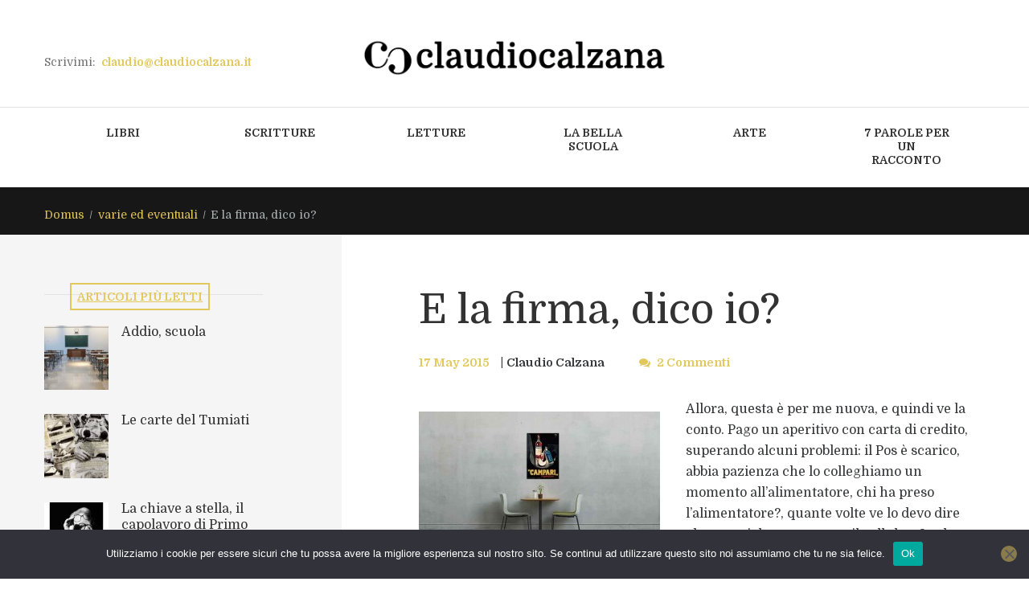

--- FILE ---
content_type: text/html; charset=UTF-8
request_url: https://www.claudiocalzana.it/2015/05/e-la-firma-dico-io/
body_size: 20237
content:
<!DOCTYPE html>
<html lang="it-IT" class="scheme_original">
<head><style>img.lazy{min-height:1px}</style><link href="https://www.claudiocalzana.it/wp-content/plugins/w3-total-cache/pub/js/lazyload.min.js" as="script">
    
<title>E la firma, dico io? &#8211; claudio calzana</title>
<meta name='robots' content='max-image-preview:large' />
        <meta charset="UTF-8" />
        <meta name="viewport" content="width=device-width, initial-scale=1, maximum-scale=1">
        <meta name="format-detection" content="telephone=no">

        <link rel="profile" href="//gmpg.org/xfn/11" />
        <link rel="pingback" href="https://www.claudiocalzana.it/xmlrpc.php" />
        <link rel='dns-prefetch' href='//fonts.googleapis.com' />
<link rel="alternate" type="application/rss+xml" title="claudio calzana &raquo; Feed" href="https://www.claudiocalzana.it/feed/" />
<link rel="alternate" type="application/rss+xml" title="claudio calzana &raquo; Feed dei commenti" href="https://www.claudiocalzana.it/comments/feed/" />
<link rel="alternate" type="application/rss+xml" title="claudio calzana &raquo; E la firma, dico io? Feed dei commenti" href="https://www.claudiocalzana.it/2015/05/e-la-firma-dico-io/feed/" />
			<meta property="og:type" content="article" />
			<meta property="og:url" content="https://www.claudiocalzana.it/2015/05/e-la-firma-dico-io/" />
			<meta property="og:title" content="E la firma, dico io?" />
			<meta property="og:description" content=" Allora, questa è per me nuova, e quindi ve la conto. Pago un aperitivo con carta di credito, superando alcuni problemi: il Pos è scarico, abbia pazienza che lo colleghiamo un momento all&#039;alimentatore, chi ha preso l&#039;alimentatore?, quante volte ve lo devo dire che non si deve usare per il cellulare?, adesso mi" />  
			<script type="text/javascript">
window._wpemojiSettings = {"baseUrl":"https:\/\/s.w.org\/images\/core\/emoji\/14.0.0\/72x72\/","ext":".png","svgUrl":"https:\/\/s.w.org\/images\/core\/emoji\/14.0.0\/svg\/","svgExt":".svg","source":{"concatemoji":"https:\/\/www.claudiocalzana.it\/wp-includes\/js\/wp-emoji-release.min.js?ver=6.2.8"}};
/*! This file is auto-generated */
!function(e,a,t){var n,r,o,i=a.createElement("canvas"),p=i.getContext&&i.getContext("2d");function s(e,t){p.clearRect(0,0,i.width,i.height),p.fillText(e,0,0);e=i.toDataURL();return p.clearRect(0,0,i.width,i.height),p.fillText(t,0,0),e===i.toDataURL()}function c(e){var t=a.createElement("script");t.src=e,t.defer=t.type="text/javascript",a.getElementsByTagName("head")[0].appendChild(t)}for(o=Array("flag","emoji"),t.supports={everything:!0,everythingExceptFlag:!0},r=0;r<o.length;r++)t.supports[o[r]]=function(e){if(p&&p.fillText)switch(p.textBaseline="top",p.font="600 32px Arial",e){case"flag":return s("\ud83c\udff3\ufe0f\u200d\u26a7\ufe0f","\ud83c\udff3\ufe0f\u200b\u26a7\ufe0f")?!1:!s("\ud83c\uddfa\ud83c\uddf3","\ud83c\uddfa\u200b\ud83c\uddf3")&&!s("\ud83c\udff4\udb40\udc67\udb40\udc62\udb40\udc65\udb40\udc6e\udb40\udc67\udb40\udc7f","\ud83c\udff4\u200b\udb40\udc67\u200b\udb40\udc62\u200b\udb40\udc65\u200b\udb40\udc6e\u200b\udb40\udc67\u200b\udb40\udc7f");case"emoji":return!s("\ud83e\udef1\ud83c\udffb\u200d\ud83e\udef2\ud83c\udfff","\ud83e\udef1\ud83c\udffb\u200b\ud83e\udef2\ud83c\udfff")}return!1}(o[r]),t.supports.everything=t.supports.everything&&t.supports[o[r]],"flag"!==o[r]&&(t.supports.everythingExceptFlag=t.supports.everythingExceptFlag&&t.supports[o[r]]);t.supports.everythingExceptFlag=t.supports.everythingExceptFlag&&!t.supports.flag,t.DOMReady=!1,t.readyCallback=function(){t.DOMReady=!0},t.supports.everything||(n=function(){t.readyCallback()},a.addEventListener?(a.addEventListener("DOMContentLoaded",n,!1),e.addEventListener("load",n,!1)):(e.attachEvent("onload",n),a.attachEvent("onreadystatechange",function(){"complete"===a.readyState&&t.readyCallback()})),(e=t.source||{}).concatemoji?c(e.concatemoji):e.wpemoji&&e.twemoji&&(c(e.twemoji),c(e.wpemoji)))}(window,document,window._wpemojiSettings);
</script>
<style type="text/css">
img.wp-smiley,
img.emoji {
	display: inline !important;
	border: none !important;
	box-shadow: none !important;
	height: 1em !important;
	width: 1em !important;
	margin: 0 0.07em !important;
	vertical-align: -0.1em !important;
	background: none !important;
	padding: 0 !important;
}
</style>
	<link property="stylesheet" rel='stylesheet' id='trx_addons-icons-css' href='https://www.claudiocalzana.it/wp-content/plugins/trx_addons/css/font-icons/css/trx_addons_icons.css' type='text/css' media='all' />
<link property="stylesheet" rel='stylesheet' id='wp-block-library-css' href='https://www.claudiocalzana.it/wp-includes/css/dist/block-library/style.min.css?ver=6.2.8' type='text/css' media='all' />
<link property="stylesheet" rel='stylesheet' id='classic-theme-styles-css' href='https://www.claudiocalzana.it/wp-includes/css/classic-themes.min.css?ver=6.2.8' type='text/css' media='all' />
<style id='global-styles-inline-css' type='text/css'>
body{--wp--preset--color--black: #000000;--wp--preset--color--cyan-bluish-gray: #abb8c3;--wp--preset--color--white: #ffffff;--wp--preset--color--pale-pink: #f78da7;--wp--preset--color--vivid-red: #cf2e2e;--wp--preset--color--luminous-vivid-orange: #ff6900;--wp--preset--color--luminous-vivid-amber: #fcb900;--wp--preset--color--light-green-cyan: #7bdcb5;--wp--preset--color--vivid-green-cyan: #00d084;--wp--preset--color--pale-cyan-blue: #8ed1fc;--wp--preset--color--vivid-cyan-blue: #0693e3;--wp--preset--color--vivid-purple: #9b51e0;--wp--preset--gradient--vivid-cyan-blue-to-vivid-purple: linear-gradient(135deg,rgba(6,147,227,1) 0%,rgb(155,81,224) 100%);--wp--preset--gradient--light-green-cyan-to-vivid-green-cyan: linear-gradient(135deg,rgb(122,220,180) 0%,rgb(0,208,130) 100%);--wp--preset--gradient--luminous-vivid-amber-to-luminous-vivid-orange: linear-gradient(135deg,rgba(252,185,0,1) 0%,rgba(255,105,0,1) 100%);--wp--preset--gradient--luminous-vivid-orange-to-vivid-red: linear-gradient(135deg,rgba(255,105,0,1) 0%,rgb(207,46,46) 100%);--wp--preset--gradient--very-light-gray-to-cyan-bluish-gray: linear-gradient(135deg,rgb(238,238,238) 0%,rgb(169,184,195) 100%);--wp--preset--gradient--cool-to-warm-spectrum: linear-gradient(135deg,rgb(74,234,220) 0%,rgb(151,120,209) 20%,rgb(207,42,186) 40%,rgb(238,44,130) 60%,rgb(251,105,98) 80%,rgb(254,248,76) 100%);--wp--preset--gradient--blush-light-purple: linear-gradient(135deg,rgb(255,206,236) 0%,rgb(152,150,240) 100%);--wp--preset--gradient--blush-bordeaux: linear-gradient(135deg,rgb(254,205,165) 0%,rgb(254,45,45) 50%,rgb(107,0,62) 100%);--wp--preset--gradient--luminous-dusk: linear-gradient(135deg,rgb(255,203,112) 0%,rgb(199,81,192) 50%,rgb(65,88,208) 100%);--wp--preset--gradient--pale-ocean: linear-gradient(135deg,rgb(255,245,203) 0%,rgb(182,227,212) 50%,rgb(51,167,181) 100%);--wp--preset--gradient--electric-grass: linear-gradient(135deg,rgb(202,248,128) 0%,rgb(113,206,126) 100%);--wp--preset--gradient--midnight: linear-gradient(135deg,rgb(2,3,129) 0%,rgb(40,116,252) 100%);--wp--preset--duotone--dark-grayscale: url('#wp-duotone-dark-grayscale');--wp--preset--duotone--grayscale: url('#wp-duotone-grayscale');--wp--preset--duotone--purple-yellow: url('#wp-duotone-purple-yellow');--wp--preset--duotone--blue-red: url('#wp-duotone-blue-red');--wp--preset--duotone--midnight: url('#wp-duotone-midnight');--wp--preset--duotone--magenta-yellow: url('#wp-duotone-magenta-yellow');--wp--preset--duotone--purple-green: url('#wp-duotone-purple-green');--wp--preset--duotone--blue-orange: url('#wp-duotone-blue-orange');--wp--preset--font-size--small: 13px;--wp--preset--font-size--medium: 20px;--wp--preset--font-size--large: 36px;--wp--preset--font-size--x-large: 42px;--wp--preset--spacing--20: 0.44rem;--wp--preset--spacing--30: 0.67rem;--wp--preset--spacing--40: 1rem;--wp--preset--spacing--50: 1.5rem;--wp--preset--spacing--60: 2.25rem;--wp--preset--spacing--70: 3.38rem;--wp--preset--spacing--80: 5.06rem;--wp--preset--shadow--natural: 6px 6px 9px rgba(0, 0, 0, 0.2);--wp--preset--shadow--deep: 12px 12px 50px rgba(0, 0, 0, 0.4);--wp--preset--shadow--sharp: 6px 6px 0px rgba(0, 0, 0, 0.2);--wp--preset--shadow--outlined: 6px 6px 0px -3px rgba(255, 255, 255, 1), 6px 6px rgba(0, 0, 0, 1);--wp--preset--shadow--crisp: 6px 6px 0px rgba(0, 0, 0, 1);}:where(.is-layout-flex){gap: 0.5em;}body .is-layout-flow > .alignleft{float: left;margin-inline-start: 0;margin-inline-end: 2em;}body .is-layout-flow > .alignright{float: right;margin-inline-start: 2em;margin-inline-end: 0;}body .is-layout-flow > .aligncenter{margin-left: auto !important;margin-right: auto !important;}body .is-layout-constrained > .alignleft{float: left;margin-inline-start: 0;margin-inline-end: 2em;}body .is-layout-constrained > .alignright{float: right;margin-inline-start: 2em;margin-inline-end: 0;}body .is-layout-constrained > .aligncenter{margin-left: auto !important;margin-right: auto !important;}body .is-layout-constrained > :where(:not(.alignleft):not(.alignright):not(.alignfull)){max-width: var(--wp--style--global--content-size);margin-left: auto !important;margin-right: auto !important;}body .is-layout-constrained > .alignwide{max-width: var(--wp--style--global--wide-size);}body .is-layout-flex{display: flex;}body .is-layout-flex{flex-wrap: wrap;align-items: center;}body .is-layout-flex > *{margin: 0;}:where(.wp-block-columns.is-layout-flex){gap: 2em;}.has-black-color{color: var(--wp--preset--color--black) !important;}.has-cyan-bluish-gray-color{color: var(--wp--preset--color--cyan-bluish-gray) !important;}.has-white-color{color: var(--wp--preset--color--white) !important;}.has-pale-pink-color{color: var(--wp--preset--color--pale-pink) !important;}.has-vivid-red-color{color: var(--wp--preset--color--vivid-red) !important;}.has-luminous-vivid-orange-color{color: var(--wp--preset--color--luminous-vivid-orange) !important;}.has-luminous-vivid-amber-color{color: var(--wp--preset--color--luminous-vivid-amber) !important;}.has-light-green-cyan-color{color: var(--wp--preset--color--light-green-cyan) !important;}.has-vivid-green-cyan-color{color: var(--wp--preset--color--vivid-green-cyan) !important;}.has-pale-cyan-blue-color{color: var(--wp--preset--color--pale-cyan-blue) !important;}.has-vivid-cyan-blue-color{color: var(--wp--preset--color--vivid-cyan-blue) !important;}.has-vivid-purple-color{color: var(--wp--preset--color--vivid-purple) !important;}.has-black-background-color{background-color: var(--wp--preset--color--black) !important;}.has-cyan-bluish-gray-background-color{background-color: var(--wp--preset--color--cyan-bluish-gray) !important;}.has-white-background-color{background-color: var(--wp--preset--color--white) !important;}.has-pale-pink-background-color{background-color: var(--wp--preset--color--pale-pink) !important;}.has-vivid-red-background-color{background-color: var(--wp--preset--color--vivid-red) !important;}.has-luminous-vivid-orange-background-color{background-color: var(--wp--preset--color--luminous-vivid-orange) !important;}.has-luminous-vivid-amber-background-color{background-color: var(--wp--preset--color--luminous-vivid-amber) !important;}.has-light-green-cyan-background-color{background-color: var(--wp--preset--color--light-green-cyan) !important;}.has-vivid-green-cyan-background-color{background-color: var(--wp--preset--color--vivid-green-cyan) !important;}.has-pale-cyan-blue-background-color{background-color: var(--wp--preset--color--pale-cyan-blue) !important;}.has-vivid-cyan-blue-background-color{background-color: var(--wp--preset--color--vivid-cyan-blue) !important;}.has-vivid-purple-background-color{background-color: var(--wp--preset--color--vivid-purple) !important;}.has-black-border-color{border-color: var(--wp--preset--color--black) !important;}.has-cyan-bluish-gray-border-color{border-color: var(--wp--preset--color--cyan-bluish-gray) !important;}.has-white-border-color{border-color: var(--wp--preset--color--white) !important;}.has-pale-pink-border-color{border-color: var(--wp--preset--color--pale-pink) !important;}.has-vivid-red-border-color{border-color: var(--wp--preset--color--vivid-red) !important;}.has-luminous-vivid-orange-border-color{border-color: var(--wp--preset--color--luminous-vivid-orange) !important;}.has-luminous-vivid-amber-border-color{border-color: var(--wp--preset--color--luminous-vivid-amber) !important;}.has-light-green-cyan-border-color{border-color: var(--wp--preset--color--light-green-cyan) !important;}.has-vivid-green-cyan-border-color{border-color: var(--wp--preset--color--vivid-green-cyan) !important;}.has-pale-cyan-blue-border-color{border-color: var(--wp--preset--color--pale-cyan-blue) !important;}.has-vivid-cyan-blue-border-color{border-color: var(--wp--preset--color--vivid-cyan-blue) !important;}.has-vivid-purple-border-color{border-color: var(--wp--preset--color--vivid-purple) !important;}.has-vivid-cyan-blue-to-vivid-purple-gradient-background{background: var(--wp--preset--gradient--vivid-cyan-blue-to-vivid-purple) !important;}.has-light-green-cyan-to-vivid-green-cyan-gradient-background{background: var(--wp--preset--gradient--light-green-cyan-to-vivid-green-cyan) !important;}.has-luminous-vivid-amber-to-luminous-vivid-orange-gradient-background{background: var(--wp--preset--gradient--luminous-vivid-amber-to-luminous-vivid-orange) !important;}.has-luminous-vivid-orange-to-vivid-red-gradient-background{background: var(--wp--preset--gradient--luminous-vivid-orange-to-vivid-red) !important;}.has-very-light-gray-to-cyan-bluish-gray-gradient-background{background: var(--wp--preset--gradient--very-light-gray-to-cyan-bluish-gray) !important;}.has-cool-to-warm-spectrum-gradient-background{background: var(--wp--preset--gradient--cool-to-warm-spectrum) !important;}.has-blush-light-purple-gradient-background{background: var(--wp--preset--gradient--blush-light-purple) !important;}.has-blush-bordeaux-gradient-background{background: var(--wp--preset--gradient--blush-bordeaux) !important;}.has-luminous-dusk-gradient-background{background: var(--wp--preset--gradient--luminous-dusk) !important;}.has-pale-ocean-gradient-background{background: var(--wp--preset--gradient--pale-ocean) !important;}.has-electric-grass-gradient-background{background: var(--wp--preset--gradient--electric-grass) !important;}.has-midnight-gradient-background{background: var(--wp--preset--gradient--midnight) !important;}.has-small-font-size{font-size: var(--wp--preset--font-size--small) !important;}.has-medium-font-size{font-size: var(--wp--preset--font-size--medium) !important;}.has-large-font-size{font-size: var(--wp--preset--font-size--large) !important;}.has-x-large-font-size{font-size: var(--wp--preset--font-size--x-large) !important;}
.wp-block-navigation a:where(:not(.wp-element-button)){color: inherit;}
:where(.wp-block-columns.is-layout-flex){gap: 2em;}
.wp-block-pullquote{font-size: 1.5em;line-height: 1.6;}
</style>
<link property="stylesheet" rel='stylesheet' id='cookie-notice-front-css' href='https://www.claudiocalzana.it/wp-content/plugins/cookie-notice/css/front.min.css?ver=2.5.11' type='text/css' media='all' />
<link property="stylesheet" rel='stylesheet' id='esg-plugin-settings-css' href='https://www.claudiocalzana.it/wp-content/plugins/essential-grid/public/assets/css/settings.css?ver=3.0.18' type='text/css' media='all' />
<link property="stylesheet" rel='stylesheet' id='tp-fontello-css' href='https://www.claudiocalzana.it/wp-content/plugins/essential-grid/public/assets/font/fontello/css/fontello.css?ver=3.0.18' type='text/css' media='all' />
<link property="stylesheet" rel='stylesheet' id='magnific-popup-css' href='https://www.claudiocalzana.it/wp-content/plugins/trx_addons/js/magnific/magnific-popup.min.css' type='text/css' media='all' />
<link property="stylesheet" rel='stylesheet' id='trx_socials-icons-css' href='https://www.claudiocalzana.it/wp-content/plugins/trx_socials/assets/css/font_icons/css/trx_socials_icons.css' type='text/css' media='all' />
<link property="stylesheet" rel='stylesheet' id='trx_socials-widget_instagram-css' href='https://www.claudiocalzana.it/wp-content/plugins/trx_socials/widgets/instagram/instagram.css' type='text/css' media='all' />
<link property="stylesheet" rel='stylesheet' id='parent-style-css' href='https://www.claudiocalzana.it/wp-content/themes/writer-ancora/style.css?ver=6.2.8' type='text/css' media='all' />
<link property="stylesheet" rel='stylesheet' id='writer-ancora-font-google-fonts-style-css' href='//fonts.googleapis.com/css?family=Domine:400,700&#038;subset=latin,latin-ext' type='text/css' media='all' />
<link property="stylesheet" rel='stylesheet' id='fontello-style-css' href='https://www.claudiocalzana.it/wp-content/themes/writer-ancora/css/fontello/css/fontello.css' type='text/css' media='all' />
<link property="stylesheet" rel='stylesheet' id='writer-ancora-main-style-css' href='https://www.claudiocalzana.it/wp-content/themes/writer-child/style.css' type='text/css' media='all' />
<link property="stylesheet" rel='stylesheet' id='writer-ancora-animation-style-css' href='https://www.claudiocalzana.it/wp-content/themes/writer-ancora/fw/css/core.animation.css' type='text/css' media='all' />
<link property="stylesheet" rel='stylesheet' id='writer_ancora-shortcodes-style-css' href='https://www.claudiocalzana.it/wp-content/plugins/trx_utils/shortcodes/theme.shortcodes.css' type='text/css' media='all' />
<link property="stylesheet" rel='stylesheet' id='writer-ancora-skin-style-css' href='https://www.claudiocalzana.it/wp-content/themes/writer-ancora/skins/less/skin.css' type='text/css' media='all' />
<link property="stylesheet" rel='stylesheet' id='writer-ancora-custom-style-css' href='https://www.claudiocalzana.it/wp-content/themes/writer-ancora/fw/css/custom-style.css' type='text/css' media='all' />
<style id='writer-ancora-custom-style-inline-css' type='text/css'>
  .sidebar_outer_logo .logo_main,.top_panel_wrap .logo_main,.top_panel_wrap .logo_fixed{height:48px} .contacts_wrap .logo img{height:53px}
</style>
<link property="stylesheet" rel='stylesheet' id='writer-ancora-responsive-style-css' href='https://www.claudiocalzana.it/wp-content/themes/writer-ancora/css/responsive.css' type='text/css' media='all' />
<link property="stylesheet" rel='stylesheet' id='writer-ancora-skin-responsive-style-css' href='https://www.claudiocalzana.it/wp-content/themes/writer-ancora/skins/less/skin.responsive.css' type='text/css' media='all' />
<link property="stylesheet" rel='stylesheet' id='mediaelement-css' href='https://www.claudiocalzana.it/wp-includes/js/mediaelement/mediaelementplayer-legacy.min.css?ver=4.2.17' type='text/css' media='all' />
<link property="stylesheet" rel='stylesheet' id='wp-mediaelement-css' href='https://www.claudiocalzana.it/wp-includes/js/mediaelement/wp-mediaelement.min.css?ver=6.2.8' type='text/css' media='all' />
<link property="stylesheet" rel='stylesheet' id='trx_addons-css' href='https://www.claudiocalzana.it/wp-content/plugins/trx_addons/css/__styles.css' type='text/css' media='all' />
<link property="stylesheet" rel='stylesheet' id='trx_addons-animations-css' href='https://www.claudiocalzana.it/wp-content/plugins/trx_addons/css/trx_addons.animations.css' type='text/css' media='all' />
<link property="stylesheet" rel='stylesheet' id='trx_addons-responsive-css' href='https://www.claudiocalzana.it/wp-content/plugins/trx_addons/css/__responsive.css' type='text/css' media='(max-width:1439px)' />
<script type='text/javascript' id='cookie-notice-front-js-before'>
var cnArgs = {"ajaxUrl":"https:\/\/www.claudiocalzana.it\/wp-admin\/admin-ajax.php","nonce":"c63a3c3f8d","hideEffect":"fade","position":"bottom","onScroll":false,"onScrollOffset":100,"onClick":false,"cookieName":"cookie_notice_accepted","cookieTime":2592000,"cookieTimeRejected":2592000,"globalCookie":false,"redirection":false,"cache":true,"revokeCookies":false,"revokeCookiesOpt":"automatic"};
</script>
<script type='text/javascript' src='https://www.claudiocalzana.it/wp-content/plugins/cookie-notice/js/front.min.js?ver=2.5.11' id='cookie-notice-front-js'></script>
<script type='text/javascript' src='https://www.claudiocalzana.it/wp-includes/js/jquery/jquery.min.js?ver=3.6.4' id='jquery-core-js'></script>
<script type='text/javascript' src='https://www.claudiocalzana.it/wp-includes/js/jquery/jquery-migrate.min.js?ver=3.4.0' id='jquery-migrate-js'></script>
<script type='text/javascript' src='https://www.claudiocalzana.it/wp-content/themes/writer-ancora/fw/js/photostack/modernizr.min.js' id='modernizr-js'></script>
<link rel="https://api.w.org/" href="https://www.claudiocalzana.it/wp-json/" /><link rel="alternate" type="application/json" href="https://www.claudiocalzana.it/wp-json/wp/v2/posts/10526" /><link rel="EditURI" type="application/rsd+xml" title="RSD" href="https://www.claudiocalzana.it/xmlrpc.php?rsd" />
<link rel="wlwmanifest" type="application/wlwmanifest+xml" href="https://www.claudiocalzana.it/wp-includes/wlwmanifest.xml" />
<meta name="generator" content="WordPress 6.2.8" />
<link rel="canonical" href="https://www.claudiocalzana.it/2015/05/e-la-firma-dico-io/" />
<link rel='shortlink' href='https://www.claudiocalzana.it/?p=10526' />
<link rel="alternate" type="application/json+oembed" href="https://www.claudiocalzana.it/wp-json/oembed/1.0/embed?url=https%3A%2F%2Fwww.claudiocalzana.it%2F2015%2F05%2Fe-la-firma-dico-io%2F" />
<link rel="alternate" type="text/xml+oembed" href="https://www.claudiocalzana.it/wp-json/oembed/1.0/embed?url=https%3A%2F%2Fwww.claudiocalzana.it%2F2015%2F05%2Fe-la-firma-dico-io%2F&#038;format=xml" />
<meta name="generator" content="Powered by WPBakery Page Builder - drag and drop page builder for WordPress."/>
<meta name="generator" content="Powered by Slider Revolution 6.6.14 - responsive, Mobile-Friendly Slider Plugin for WordPress with comfortable drag and drop interface." />
<link rel="icon" href="https://www.claudiocalzana.it/wp-content/uploads/2021/10/CC_icon-web.png" sizes="32x32" />
<link rel="icon" href="https://www.claudiocalzana.it/wp-content/uploads/2021/10/CC_icon-web.png" sizes="192x192" />
<link rel="apple-touch-icon" href="https://www.claudiocalzana.it/wp-content/uploads/2021/10/CC_icon-web.png" />
<meta name="msapplication-TileImage" content="https://www.claudiocalzana.it/wp-content/uploads/2021/10/CC_icon-web.png" />
<script>function setREVStartSize(e){
			//window.requestAnimationFrame(function() {
				window.RSIW = window.RSIW===undefined ? window.innerWidth : window.RSIW;
				window.RSIH = window.RSIH===undefined ? window.innerHeight : window.RSIH;
				try {
					var pw = document.getElementById(e.c).parentNode.offsetWidth,
						newh;
					pw = pw===0 || isNaN(pw) || (e.l=="fullwidth" || e.layout=="fullwidth") ? window.RSIW : pw;
					e.tabw = e.tabw===undefined ? 0 : parseInt(e.tabw);
					e.thumbw = e.thumbw===undefined ? 0 : parseInt(e.thumbw);
					e.tabh = e.tabh===undefined ? 0 : parseInt(e.tabh);
					e.thumbh = e.thumbh===undefined ? 0 : parseInt(e.thumbh);
					e.tabhide = e.tabhide===undefined ? 0 : parseInt(e.tabhide);
					e.thumbhide = e.thumbhide===undefined ? 0 : parseInt(e.thumbhide);
					e.mh = e.mh===undefined || e.mh=="" || e.mh==="auto" ? 0 : parseInt(e.mh,0);
					if(e.layout==="fullscreen" || e.l==="fullscreen")
						newh = Math.max(e.mh,window.RSIH);
					else{
						e.gw = Array.isArray(e.gw) ? e.gw : [e.gw];
						for (var i in e.rl) if (e.gw[i]===undefined || e.gw[i]===0) e.gw[i] = e.gw[i-1];
						e.gh = e.el===undefined || e.el==="" || (Array.isArray(e.el) && e.el.length==0)? e.gh : e.el;
						e.gh = Array.isArray(e.gh) ? e.gh : [e.gh];
						for (var i in e.rl) if (e.gh[i]===undefined || e.gh[i]===0) e.gh[i] = e.gh[i-1];
											
						var nl = new Array(e.rl.length),
							ix = 0,
							sl;
						e.tabw = e.tabhide>=pw ? 0 : e.tabw;
						e.thumbw = e.thumbhide>=pw ? 0 : e.thumbw;
						e.tabh = e.tabhide>=pw ? 0 : e.tabh;
						e.thumbh = e.thumbhide>=pw ? 0 : e.thumbh;
						for (var i in e.rl) nl[i] = e.rl[i]<window.RSIW ? 0 : e.rl[i];
						sl = nl[0];
						for (var i in nl) if (sl>nl[i] && nl[i]>0) { sl = nl[i]; ix=i;}
						var m = pw>(e.gw[ix]+e.tabw+e.thumbw) ? 1 : (pw-(e.tabw+e.thumbw)) / (e.gw[ix]);
						newh =  (e.gh[ix] * m) + (e.tabh + e.thumbh);
					}
					var el = document.getElementById(e.c);
					if (el!==null && el) el.style.height = newh+"px";
					el = document.getElementById(e.c+"_wrapper");
					if (el!==null && el) {
						el.style.height = newh+"px";
						el.style.display = "block";
					}
				} catch(e){
					console.log("Failure at Presize of Slider:" + e)
				}
			//});
		  };</script>
<noscript><style> .wpb_animate_when_almost_visible { opacity: 1; }</style></noscript>
<!-- Google Tag Manager -->
<script>(function(w,d,s,l,i){w[l]=w[l]||[];w[l].push({'gtm.start':
new Date().getTime(),event:'gtm.js'});var f=d.getElementsByTagName(s)[0],
j=d.createElement(s),dl=l!='dataLayer'?'&l='+l:'';j.async=true;j.src=
'https://www.googletagmanager.com/gtm.js?id='+i+dl;f.parentNode.insertBefore(j,f);
})(window,document,'script','dataLayer','GTM-M9GCNWX');</script>
<!-- End Google Tag Manager -->


<link property="stylesheet" rel='stylesheet' id='writer_ancora-swiperslider-style-css' href='https://www.claudiocalzana.it/wp-content/themes/writer-ancora/fw/js/swiper/swiper.css' type='text/css' media='all' />
<style id='rs-plugin-settings-inline-css' type='text/css'>
#rs-demo-id {}
</style>
<link property="stylesheet" rel='stylesheet' id='rs-plugin-settings-css' href='https://www.claudiocalzana.it/wp-content/plugins/revslider/public/assets/css/rs6.css?ver=6.6.14' type='text/css' media='all' />
</head>

<body data-rsssl=1 class="post-template-default single single-post postid-10526 single-format-standard cookies-not-set hide_fixed_rows_enabled writer_ancora_body body_style_wide body_filled theme_skin_less article_style_stretch layout_single-standard template_single-standard scheme_original top_panel_show top_panel_above sidebar_show sidebar_left sidebar_outer_hide wpb-js-composer js-comp-ver-6.13.0 vc_responsive">
      <svg xmlns="http://www.w3.org/2000/svg" viewBox="0 0 0 0" width="0" height="0" focusable="false" role="none" style="visibility: hidden; position: absolute; left: -9999px; overflow: hidden;" ><defs><filter id="wp-duotone-dark-grayscale"><feColorMatrix color-interpolation-filters="sRGB" type="matrix" values=" .299 .587 .114 0 0 .299 .587 .114 0 0 .299 .587 .114 0 0 .299 .587 .114 0 0 " /><feComponentTransfer color-interpolation-filters="sRGB" ><feFuncR type="table" tableValues="0 0.49803921568627" /><feFuncG type="table" tableValues="0 0.49803921568627" /><feFuncB type="table" tableValues="0 0.49803921568627" /><feFuncA type="table" tableValues="1 1" /></feComponentTransfer><feComposite in2="SourceGraphic" operator="in" /></filter></defs></svg><svg xmlns="http://www.w3.org/2000/svg" viewBox="0 0 0 0" width="0" height="0" focusable="false" role="none" style="visibility: hidden; position: absolute; left: -9999px; overflow: hidden;" ><defs><filter id="wp-duotone-grayscale"><feColorMatrix color-interpolation-filters="sRGB" type="matrix" values=" .299 .587 .114 0 0 .299 .587 .114 0 0 .299 .587 .114 0 0 .299 .587 .114 0 0 " /><feComponentTransfer color-interpolation-filters="sRGB" ><feFuncR type="table" tableValues="0 1" /><feFuncG type="table" tableValues="0 1" /><feFuncB type="table" tableValues="0 1" /><feFuncA type="table" tableValues="1 1" /></feComponentTransfer><feComposite in2="SourceGraphic" operator="in" /></filter></defs></svg><svg xmlns="http://www.w3.org/2000/svg" viewBox="0 0 0 0" width="0" height="0" focusable="false" role="none" style="visibility: hidden; position: absolute; left: -9999px; overflow: hidden;" ><defs><filter id="wp-duotone-purple-yellow"><feColorMatrix color-interpolation-filters="sRGB" type="matrix" values=" .299 .587 .114 0 0 .299 .587 .114 0 0 .299 .587 .114 0 0 .299 .587 .114 0 0 " /><feComponentTransfer color-interpolation-filters="sRGB" ><feFuncR type="table" tableValues="0.54901960784314 0.98823529411765" /><feFuncG type="table" tableValues="0 1" /><feFuncB type="table" tableValues="0.71764705882353 0.25490196078431" /><feFuncA type="table" tableValues="1 1" /></feComponentTransfer><feComposite in2="SourceGraphic" operator="in" /></filter></defs></svg><svg xmlns="http://www.w3.org/2000/svg" viewBox="0 0 0 0" width="0" height="0" focusable="false" role="none" style="visibility: hidden; position: absolute; left: -9999px; overflow: hidden;" ><defs><filter id="wp-duotone-blue-red"><feColorMatrix color-interpolation-filters="sRGB" type="matrix" values=" .299 .587 .114 0 0 .299 .587 .114 0 0 .299 .587 .114 0 0 .299 .587 .114 0 0 " /><feComponentTransfer color-interpolation-filters="sRGB" ><feFuncR type="table" tableValues="0 1" /><feFuncG type="table" tableValues="0 0.27843137254902" /><feFuncB type="table" tableValues="0.5921568627451 0.27843137254902" /><feFuncA type="table" tableValues="1 1" /></feComponentTransfer><feComposite in2="SourceGraphic" operator="in" /></filter></defs></svg><svg xmlns="http://www.w3.org/2000/svg" viewBox="0 0 0 0" width="0" height="0" focusable="false" role="none" style="visibility: hidden; position: absolute; left: -9999px; overflow: hidden;" ><defs><filter id="wp-duotone-midnight"><feColorMatrix color-interpolation-filters="sRGB" type="matrix" values=" .299 .587 .114 0 0 .299 .587 .114 0 0 .299 .587 .114 0 0 .299 .587 .114 0 0 " /><feComponentTransfer color-interpolation-filters="sRGB" ><feFuncR type="table" tableValues="0 0" /><feFuncG type="table" tableValues="0 0.64705882352941" /><feFuncB type="table" tableValues="0 1" /><feFuncA type="table" tableValues="1 1" /></feComponentTransfer><feComposite in2="SourceGraphic" operator="in" /></filter></defs></svg><svg xmlns="http://www.w3.org/2000/svg" viewBox="0 0 0 0" width="0" height="0" focusable="false" role="none" style="visibility: hidden; position: absolute; left: -9999px; overflow: hidden;" ><defs><filter id="wp-duotone-magenta-yellow"><feColorMatrix color-interpolation-filters="sRGB" type="matrix" values=" .299 .587 .114 0 0 .299 .587 .114 0 0 .299 .587 .114 0 0 .299 .587 .114 0 0 " /><feComponentTransfer color-interpolation-filters="sRGB" ><feFuncR type="table" tableValues="0.78039215686275 1" /><feFuncG type="table" tableValues="0 0.94901960784314" /><feFuncB type="table" tableValues="0.35294117647059 0.47058823529412" /><feFuncA type="table" tableValues="1 1" /></feComponentTransfer><feComposite in2="SourceGraphic" operator="in" /></filter></defs></svg><svg xmlns="http://www.w3.org/2000/svg" viewBox="0 0 0 0" width="0" height="0" focusable="false" role="none" style="visibility: hidden; position: absolute; left: -9999px; overflow: hidden;" ><defs><filter id="wp-duotone-purple-green"><feColorMatrix color-interpolation-filters="sRGB" type="matrix" values=" .299 .587 .114 0 0 .299 .587 .114 0 0 .299 .587 .114 0 0 .299 .587 .114 0 0 " /><feComponentTransfer color-interpolation-filters="sRGB" ><feFuncR type="table" tableValues="0.65098039215686 0.40392156862745" /><feFuncG type="table" tableValues="0 1" /><feFuncB type="table" tableValues="0.44705882352941 0.4" /><feFuncA type="table" tableValues="1 1" /></feComponentTransfer><feComposite in2="SourceGraphic" operator="in" /></filter></defs></svg><svg xmlns="http://www.w3.org/2000/svg" viewBox="0 0 0 0" width="0" height="0" focusable="false" role="none" style="visibility: hidden; position: absolute; left: -9999px; overflow: hidden;" ><defs><filter id="wp-duotone-blue-orange"><feColorMatrix color-interpolation-filters="sRGB" type="matrix" values=" .299 .587 .114 0 0 .299 .587 .114 0 0 .299 .587 .114 0 0 .299 .587 .114 0 0 " /><feComponentTransfer color-interpolation-filters="sRGB" ><feFuncR type="table" tableValues="0.098039215686275 1" /><feFuncG type="table" tableValues="0 0.66274509803922" /><feFuncB type="table" tableValues="0.84705882352941 0.41960784313725" /><feFuncA type="table" tableValues="1 1" /></feComponentTransfer><feComposite in2="SourceGraphic" operator="in" /></filter></defs></svg>	
	<a id="toc_home" class="sc_anchor" title="Domus" data-description="&lt;i&gt;Return to Home&lt;/i&gt; - &lt;br&gt;navigate to home page of the site" data-icon="icon-home" data-url="https://www.claudiocalzana.it/" data-separator="yes"></a><a id="toc_top" class="sc_anchor" title="To Top" data-description="&lt;i&gt;Back to top&lt;/i&gt; - &lt;br&gt;scroll to top of the page" data-icon="icon-double-up" data-url="" data-separator="yes"></a>
	
		
	
	<div class="body_wrap">

		
		<div class="page_wrap">

			
		<div class="top_panel_fixed_wrap"></div>

		<header class="top_panel_wrap top_panel_style_2 scheme_original">
			<div class="top_panel_wrap_inner top_panel_inner_style_2 top_panel_position_above">
			
			
			<div class="top_panel_middle" >
				<div class="content_wrap">
					<div class="columns_wrap columns_fluid"><div class="column-1_4 contact_field contact_phone"><span class="contact_email">Scrivimi: <span><a href="mailto:c&#108;&#97;ud&#105;o&#64;&#99;&#108;&#97;&#117;&#100;i&#111;&#99;alz&#97;na.i&#116;">claudio@claudiocalzana.it</a></span></span></div><div class="column-1_2 contact_logo">
									<div class="logo">
			<a href="https://www.claudiocalzana.it/"><img src="data:image/svg+xml,%3Csvg%20xmlns='http://www.w3.org/2000/svg'%20viewBox='0%200%20800%20101'%3E%3C/svg%3E" data-src="https://www.claudiocalzana.it/wp-content/uploads/2021/10/CC_logo-web.png" class="logo_main lazy" alt="Logo" width="800" height="101"></a>
		</div>
								</div><div class="column-1_4 contact_field contact_cart">
														</div>
						</div>
				</div>
			</div>

			<div class="top_panel_bottom">
				<div class="content_wrap clearfix">
					<a href="#" class="menu_main_responsive_button icon-down">Menu</a>
					<nav class="menu_main_nav_area">
						<ul id="menu_main" class="menu_main_nav"><li id="menu-item-14820" class="menu-item menu-item-type-custom menu-item-object-custom menu-item-has-children menu-item-14820"><a href="#"><span>Libri</span></a>
<ul class="sub-menu"><li id="menu-item-24759" class="menu-item menu-item-type-post_type menu-item-object-page menu-item-24759"><a href="https://www.claudiocalzana.it/ritorno-in-irpinia/"><span>Ritorno in Irpinia</span></a></li><li id="menu-item-14823" class="menu-item menu-item-type-post_type menu-item-object-page menu-item-14823"><a href="https://www.claudiocalzana.it/la-cantante/"><span>La cantante</span></a></li><li id="menu-item-14822" class="menu-item menu-item-type-post_type menu-item-object-page menu-item-14822"><a href="https://www.claudiocalzana.it/lux/"><span>Lux</span></a></li><li id="menu-item-14821" class="menu-item menu-item-type-post_type menu-item-object-page menu-item-14821"><a href="https://www.claudiocalzana.it/esperia/"><span>Esperia</span></a></li><li id="menu-item-14824" class="menu-item menu-item-type-post_type menu-item-object-page menu-item-14824"><a href="https://www.claudiocalzana.it/il-sorriso-del-conte-3/"><span>Il sorriso del conte</span></a></li><li id="menu-item-13772" class="menu-item menu-item-type-taxonomy menu-item-object-category menu-item-13772"><a href="https://www.claudiocalzana.it/category/lettori/"><span>lettori</span></a></li></ul>
</li><li id="menu-item-13630" class="menu-item menu-item-type-custom menu-item-object-custom menu-item-has-children menu-item-13630"><a href="#"><span>Scritture</span></a>
<ul class="sub-menu"><li id="menu-item-13591" class="menu-item menu-item-type-taxonomy menu-item-object-category menu-item-13591"><a href="https://www.claudiocalzana.it/category/racconti/"><span>racconti</span></a></li><li id="menu-item-24769" class="menu-item menu-item-type-post_type menu-item-object-page menu-item-24769"><a href="https://www.claudiocalzana.it/racconti-per-un-anno/"><span>Racconti per un anno</span></a></li><li id="menu-item-21280" class="menu-item menu-item-type-taxonomy menu-item-object-category menu-item-21280"><a href="https://www.claudiocalzana.it/category/irpinia/"><span>Ritorno in Irpinia</span></a></li><li id="menu-item-17957" class="menu-item menu-item-type-taxonomy menu-item-object-category menu-item-17957"><a href="https://www.claudiocalzana.it/category/blazer/"><span>Sean Blazer</span></a></li><li id="menu-item-13607" class="menu-item menu-item-type-taxonomy menu-item-object-category menu-item-13607"><a href="https://www.claudiocalzana.it/category/editoriali/"><span>editoriali</span></a></li><li id="menu-item-14866" class="menu-item menu-item-type-taxonomy menu-item-object-category menu-item-14866"><a href="https://www.claudiocalzana.it/category/obituaries/"><span>obituaries</span></a></li></ul>
</li><li id="menu-item-13592" class="menu-item menu-item-type-custom menu-item-object-custom menu-item-has-children menu-item-13592"><a href="#"><span>Letture</span></a>
<ul class="sub-menu"><li id="menu-item-13793" class="menu-item menu-item-type-taxonomy menu-item-object-category menu-item-13793"><a href="https://www.claudiocalzana.it/category/g-a-d-d-a/"><span>g.a.d.d.a.</span></a></li><li id="menu-item-13627" class="menu-item menu-item-type-taxonomy menu-item-object-category menu-item-13627"><a href="https://www.claudiocalzana.it/category/parole-belle/"><span>parole belle</span></a></li><li id="menu-item-13601" class="menu-item menu-item-type-taxonomy menu-item-object-category menu-item-13601"><a href="https://www.claudiocalzana.it/category/libri/"><span>libri</span></a></li><li id="menu-item-13600" class="menu-item menu-item-type-taxonomy menu-item-object-category menu-item-13600"><a href="https://www.claudiocalzana.it/category/dellarte-di-disporre-i-libri/"><span>la nobile arte di disporre i libri</span></a></li><li id="menu-item-19030" class="menu-item menu-item-type-taxonomy menu-item-object-category menu-item-19030"><a href="https://www.claudiocalzana.it/category/di_mese_in_mese/"><span>di mese in mese</span></a></li></ul>
</li><li id="menu-item-13597" class="menu-item menu-item-type-custom menu-item-object-custom menu-item-13597"><a href="https://www.claudiocalzana.it/category/lascuola/"><span>La bella scuola</span></a></li><li id="menu-item-13596" class="menu-item menu-item-type-custom menu-item-object-custom menu-item-13596"><a href="https://www.claudiocalzana.it/category/arte/"><span>Arte</span></a></li><li id="menu-item-20932" class="menu-item menu-item-type-custom menu-item-object-custom menu-item-20932"><a href="https://7parole.it/"><span>7 parole per un racconto</span></a></li></ul>					</nav>
										
				</div>
			</div>

			</div>
		</header>

						<div class="top_panel_title top_panel_style_2  title_present breadcrumbs_present scheme_original">
					<div class="top_panel_title_inner top_panel_inner_style_2  title_present_inner breadcrumbs_present_inner">
						<div class="content_wrap">
															<h1 class="page_title">E la firma, dico io?</h1>
														
							

															<div class="breadcrumbs">
									<a class="breadcrumbs_item home" href="https://www.claudiocalzana.it/">Domus</a><span class="breadcrumbs_delimiter"></span><a class="breadcrumbs_item cat_post" href="https://www.claudiocalzana.it/category/varie-ed-eventuali/">varie ed eventuali</a><span class="breadcrumbs_delimiter"></span><span class="breadcrumbs_item current">E la firma, dico io?</span>								</div>
													</div>
					</div>
				</div>
							
		


			<div class="page_content_wrap page_paddings_yes">
					


				
<div class="content_wrap">
<div class="content">
<article class="itemscope post_item post_item_single post_featured_default post_format_standard post-10526 post type-post status-publish format-standard hentry category-varie-ed-eventuali tag-bergamo tag-carta-di-credito tag-cashless-city" itemscope itemtype="://schema.org/Article"><h1>E la firma, dico io?</h1>						<div class="post_info">
									<span class="post_info_item post_info_posted"> <a href="https://www.claudiocalzana.it/2015/05/e-la-firma-dico-io/" class="post_info_date date updated" itemprop="datePublished" content="2015-05-17 15:57:43">17 May 2015</a></span>
										<span class="post_info_item post_info_posted_by vcard" itemprop="author">Claudio Calzana</span>
									<span class="post_info_item post_info_counters">	<a class="post_counters_item post_counters_comments icon-chat" title="Comments - 2" href="https://www.claudiocalzana.it/2015/05/e-la-firma-dico-io/#comments"><span class="post_counters_number">2 Commenti</span></a>
	</span>
								</div>

<section class="post_content" itemprop="articleBody"><p><a href="https://www.claudiocalzana.it/wp-content/uploads/2015/05/Quadro-Stampa-arredo-EC21924-2-Prezzo-web.jpg"><img decoding="async" src="data:image/svg+xml,%3Csvg%20xmlns='http://www.w3.org/2000/svg'%20viewBox='0%200%20300%20195'%3E%3C/svg%3E" data-src="https://www.claudiocalzana.it/wp-content/uploads/2015/05/Quadro-Stampa-arredo-EC21924-2-Prezzo-web-300x195.jpg" alt="Quadro-Stampa-arredo-EC21924-2-Prezzo-web" width="300" height="195" class="alignleft size-medium wp-image-10527 lazy" data-srcset="https://www.claudiocalzana.it/wp-content/uploads/2015/05/Quadro-Stampa-arredo-EC21924-2-Prezzo-web-300x195.jpg 300w, https://www.claudiocalzana.it/wp-content/uploads/2015/05/Quadro-Stampa-arredo-EC21924-2-Prezzo-web-600x389.jpg 600w, https://www.claudiocalzana.it/wp-content/uploads/2015/05/Quadro-Stampa-arredo-EC21924-2-Prezzo-web.jpg 720w" data-sizes="(max-width: 300px) 100vw, 300px" /></a> Allora, questa è per me nuova, e quindi ve la conto. Pago un aperitivo con carta di credito, superando alcuni problemi: il Pos è scarico, abbia pazienza che lo colleghiamo un momento all&#8217;alimentatore, chi ha preso l&#8217;alimentatore?, quante volte ve lo devo dire che non si deve usare per il cellulare?, adesso mi scusi un momento che si carica, manca la linea, mi devo spostare più in là, &#8216;sto posto fin qui non prende da lì in poi invece sì, ecco ci siamo: strisciata. </p>
<p>Totale almeno 4 minuti di attesa. Ma il bello è che al momento di apporre la mia firma, il titolare non molla la strisciata.<br />
&#8211; Faccio io, non si preoccupi.<br />
&#8211; Come faccio io? faccio io.<br />
&#8211; Ma dai, la firma chi vuoi che la controlli? Faccio io uno sgorbio, tanto&#8230;<br />
Mi rassegno, cioè non mi impunto, insomma lascio fare: sta&#8217; a vedere che incorro in qualche sanzione. Ora, gentili signori di Cartasi, mi urge una domanda: ma qualcuno le controlla le firme o si va sulla fiducia? Cioè: è strano il tipo di ieri sera oppure delle volte capita? Insomma, e concludo: Bergamo non sarà anche signatureless city?<br />
&nbsp;</p>

				<div class="post_info post_info_bottom">
					<span class="post_info_item post_info_tags">Tags: <a class="post_tag_link" href="https://www.claudiocalzana.it/tag/bergamo/">Bergamo</a>, <a class="post_tag_link" href="https://www.claudiocalzana.it/tag/carta-di-credito/">carta di credito</a>, <a class="post_tag_link" href="https://www.claudiocalzana.it/tag/cashless-city/">cashless city</a></span>
				</div>

							<div class="condividi">
				<!-- Go to www.addthis.com/dashboard to customize your tools -->
				<script type="text/javascript" src="//s7.addthis.com/js/300/addthis_widget.js#pubid=ra-60e856100d4f55dc"></script>
				<!-- Go to www.addthis.com/dashboard to customize your tools -->
				<div class="addthis_inline_share_toolbox_l979"></div>
			</div>
			<div class="navigation_post">
				<div class="btn prev">
					&laquo; <a href="https://www.claudiocalzana.it/2015/05/massimo-e-i-niei-margnufotti/" rel="prev">Massimo e i miei margnufotti</a>				</div>
				<div class="btn next">
					<a href="https://www.claudiocalzana.it/2015/05/lux-sul-giornale-di-brescia/" rel="next">Lux sul Giornale di Brescia</a> &raquo;				</div>
			</div>
		
				</section> <!-- </section> class="post_content" itemprop="articleBody"> -->		<div class="post_info post_info_bottom post_info_share post_info_share_horizontal"><div class="sc_socials sc_socials_size_small sc_socials_share sc_socials_dir_horizontal"><span class="share_caption">Share:</span><div class="sc_socials_item"><a href="" class="social_icons social_facebook" onclick="window.open('http://www.facebook.com/sharer.php?s=100&#038;p%5Burl%5D=https%3A%2F%2Fwww.claudiocalzana.it%2F2015%2F05%2Fe-la-firma-dico-io%2F&#038;p%5Btitle%5D=E+la+firma%2C+dico+io%3F&#038;p%5Bsummary%5D=Allora%2C+questa+%C3%A8+per+me+nuova%2C+e+quindi+ve+la+conto.+Pago+un+aperitivo+con+carta+di+credito%2C+superando+alcuni+problemi%3A+il+Pos+%C3%A8+scarico%2C+abbia+pazienza+che+lo+colleghiamo+un+momento+all%26%238217%3Balimentatore%2C+chi+ha+preso+l%26%238217%3Balimentatore%3F%2C+quante+volte+ve+lo+devo+dire+che+non+si+deve+usare+per+il+cellulare%3F%2C+adesso+mi+scusi+un+&#038;p%5Bimages%5D%5B0%5D=', '_blank', 'scrollbars=0, resizable=1, menubar=0, left=100, top=100, width=480, height=400, toolbar=0, status=0'); return false;"><span class="icon-facebook"></span></a></div><div class="sc_socials_item"><a href="" class="social_icons social_instagramm" onclick="window.open('', '_blank', 'scrollbars=0, resizable=1, menubar=0, left=100, top=100, width=480, height=400, toolbar=0, status=0'); return false;"><span class="icon-instagramm"></span></a></div></div></div>
			<section class="comments_wrap">
			<div id="comments" class="comments_list_wrap">
			<h3 class="section_title comments_list_title">2 Commenti</h3>
			<ul class="comments_list">
								<li id="comment-18007" class="comment even thread-even depth-1 comment_item">
					<div class="comment_author_avatar"></div>
					<div class="comment_content">
						<div class="comment_info">
							<span class="comment_author">Daniela Colombo</span>
							<span class="comment_date"><span class="comment_date_label">Posted</span> <span class="comment_date_value">18 Maggio 2015</span></span>
							<span class="comment_time">09:17</span>
						</div>
						<div class="comment_text_wrap">
														<div class="comment_text"><p>Innanzitutto &#8220;well done&#8221; per l&#8217;uso della carta anche al bar..confermo che anche a me è capitato varie volte di essere esentata dalla firma della ricevuta. Il problema è dell&#8217;esercente in quanto tecnicamente il cliente potrebbe contestare l&#8217;addebito proprio perché senza firma, ma qui scatta la fiducia che si instaura tra le   due parti. Pertanto, nel caso specifico, vuol dire che il barista ha confidato in Lei. Buona giornata. Daniela</p>
</div>
						</div>
													<div class="comment_reply"><a rel='nofollow' class='comment-reply-link' href='https://www.claudiocalzana.it/2015/05/e-la-firma-dico-io/?replytocom=18007#respond' data-commentid="18007" data-postid="10526" data-belowelement="comment-18007" data-respondelement="respond" data-replyto="Rispondi a Daniela Colombo" aria-label='Rispondi a Daniela Colombo'>Rispondi</a></div>
											</div>
				<ul class="children">
				<li id="comment-18017" class="comment byuser comment-author-admin bypostauthor odd alt depth-2 comment_item">
					<div class="comment_author_avatar"></div>
					<div class="comment_content">
						<div class="comment_info">
							<span class="comment_author">claudio calzana<a href="https://www.claudiocalzana.it/author/admin/"></a></span>
							<span class="comment_date"><span class="comment_date_label">Posted</span> <span class="comment_date_value">19 Maggio 2015</span></span>
							<span class="comment_time">10:36</span>
						</div>
						<div class="comment_text_wrap">
														<div class="comment_text"><p>Grazie delle informazioni, dear Daniela, mi manca proprio cultura in materia. Questa della fiducia non è male come tema, magari ci torno su. A presto, Claudio</p>
</div>
						</div>
													<div class="comment_reply"><a rel='nofollow' class='comment-reply-link' href='https://www.claudiocalzana.it/2015/05/e-la-firma-dico-io/?replytocom=18017#respond' data-commentid="18017" data-postid="10526" data-belowelement="comment-18017" data-respondelement="respond" data-replyto="Rispondi a claudio calzana" aria-label='Rispondi a claudio calzana'>Rispondi</a></div>
											</div>
				</li><!-- #comment-## -->
</ul><!-- .children -->
</li><!-- #comment-## -->
			</ul><!-- .comments_list -->
						<div class="comments_pagination"></div>
		</div><!-- .comments_list_wrap -->
			<div class="comments_form_wrap">
			<h3 class="section_title comments_form_title">Aggiungi Commento</h3>
			<div class="comments_form">
					<div id="respond" class="comment-respond">
		<h3 id="reply-title" class="comment-reply-title"> <small><a rel="nofollow" id="cancel-comment-reply-link" href="/2015/05/e-la-firma-dico-io/#respond" style="display:none;">Annulla risposta</a></small></h3><form action="https://www.claudiocalzana.it/wp-comments-post.php" method="post" id="commentform" class="comment-form"><p class="comments_notes">Your email address will not be published. Required fields are marked *</p><div class="comments_field comments_message"><label for="comment" class="required">Your Message</label><textarea id="comment" name="comment" placeholder="Commento" aria-required="true"></textarea></div><div class="columns_wrap"><div class="comments_field comments_author column-1_2"><label for="author">Name</label><input id="author" name="author" type="text" placeholder="Name" value="" size="30" />
</div><div class="comments_field comments_email column-1_2"><label for="email">Email</label><input id="email" name="email" type="text" placeholder="Email" value="" size="30" /></div>
<div class="comments_field comments_site column-1_1"><label for="url" class="optional">Website</label><input id="url" name="url" type="text" placeholder="Website" value="" size="30" /></div></div>
<p class="comment-form-cookies-consent"><input id="wp-comment-cookies-consent" name="wp-comment-cookies-consent" type="checkbox" value="yes" /> <label for="wp-comment-cookies-consent">Salva il mio nome, email e sito web in questo browser per la prossima volta che commento.</label></p>
<p class="comment-form-mailpoet">
      <label for="mailpoet_subscribe_on_comment">
        <input
          type="checkbox"
          id="mailpoet_subscribe_on_comment"
          value="1"
          name="mailpoet[subscribe_on_comment]"
        />&nbsp;Aggiungimi alla Newsletter.
      </label>
    </p><p class="form-submit"><input name="submit" type="submit" id="send_comment" class="submit" value="Commenta" /> <input type='hidden' name='comment_post_ID' value='10526' id='comment_post_ID' />
<input type='hidden' name='comment_parent' id='comment_parent' value='0' />
</p><p style="display: none;"><input type="hidden" id="akismet_comment_nonce" name="akismet_comment_nonce" value="c1ef663464" /></p><p style="display: none !important;" class="akismet-fields-container" data-prefix="ak_"><label>&#916;<textarea name="ak_hp_textarea" cols="45" rows="8" maxlength="100"></textarea></label><input type="hidden" id="ak_js_1" name="ak_js" value="87"/><script>document.getElementById( "ak_js_1" ).setAttribute( "value", ( new Date() ).getTime() );</script></p></form>	</div><!-- #respond -->
				</div>
		</div><!-- /.comments_form_wrap -->
		</section><!-- /.comments_wrap -->

		<section class="related_wrap">

						
			<h3 class="section_title">e poi …</h3>

							<div class="columns_wrap">
								<div class="column-1_2  column_padding_bottom">		<article class="post_item  post_item_related post_item_1">

			<div class="post_content">
								<div class="post_featured">
											<div class="post_thumb" data-image="https://www.claudiocalzana.it/wp-content/uploads/2023/11/Screenshot-2023-11-23-alle-19.58.45-2.jpg" data-title="Ritorno in Irpinia, una pagina sull&#8217;Eco">
						<a class="hover_icon hover_icon_link" href="https://www.claudiocalzana.it/2023/11/ritorno-in-irpinia-una-pagina-sulleco/"><img class="wp-post-image lazy" width="370" height="370" alt="Ritorno in Irpinia, una pagina sull&#8217;Eco" src="data:image/svg+xml,%3Csvg%20xmlns='http://www.w3.org/2000/svg'%20viewBox='0%200%20370%20370'%3E%3C/svg%3E" data-src="https://www.claudiocalzana.it/wp-content/uploads/2023/11/Screenshot-2023-11-23-alle-19.58.45-2-370x370.jpg"></a>						</div>
										</div>
				
									<div class="post_content_wrap">
						<h4 class="post_title"><a href="https://www.claudiocalzana.it/2023/11/ritorno-in-irpinia-una-pagina-sulleco/">Ritorno in Irpinia, una pagina sull&#8217;Eco</a></h4><div class="post_info post_info_tags"><a class="post_tag_link" href="https://www.claudiocalzana.it/tag/antonella-sbernini/">Antonella Sbernini</a>, <a class="post_tag_link" href="https://www.claudiocalzana.it/tag/libreria-muratori/">libreria Muratori</a>, <a class="post_tag_link" href="https://www.claudiocalzana.it/tag/maria-tosca-finazzi/">Maria Tosca Finazzi</a>, <a class="post_tag_link" href="https://www.claudiocalzana.it/tag/sergio-cotti/">Sergio Cotti</a></div>					</div>
							</div>	<!-- /.post_content -->
		</article>	<!-- /.post_item -->
		</div><div class="column-1_2  column_padding_bottom">		<article class="post_item  post_item_related post_item_2">

			<div class="post_content">
								<div class="post_featured">
											<div class="post_thumb" data-image="https://www.claudiocalzana.it/wp-content/uploads/2021/07/Schermata-2021-07-13-alle-17.06.25-2.jpg" data-title="Il gioco dei fagioli">
						<a class="hover_icon hover_icon_link" href="https://www.claudiocalzana.it/2021/07/il-gioco-dei-fagioli/"><img class="wp-post-image lazy" width="370" height="370" alt="Il gioco dei fagioli" src="data:image/svg+xml,%3Csvg%20xmlns='http://www.w3.org/2000/svg'%20viewBox='0%200%20370%20370'%3E%3C/svg%3E" data-src="https://www.claudiocalzana.it/wp-content/uploads/2021/07/Schermata-2021-07-13-alle-17.06.25-2-370x370.jpg"></a>						</div>
										</div>
				
									<div class="post_content_wrap">
						<h4 class="post_title"><a href="https://www.claudiocalzana.it/2021/07/il-gioco-dei-fagioli/">Il gioco dei fagioli</a></h4><div class="post_info post_info_tags"><a class="post_tag_link" href="https://www.claudiocalzana.it/tag/blog/">blog</a></div>					</div>
							</div>	<!-- /.post_content -->
		</article>	<!-- /.post_item -->
		</div><div class="column-1_2  column_padding_bottom">		<article class="post_item  post_item_related post_item_3">

			<div class="post_content">
								<div class="post_featured">
											<div class="post_thumb" data-image="https://www.claudiocalzana.it/wp-content/uploads/2021/06/Schermata-2021-06-27-alle-21.53.13.png" data-title="Tutto nuovo!">
						<a class="hover_icon hover_icon_link" href="https://www.claudiocalzana.it/2021/06/tutto-nuovo-2/"><img class="wp-post-image lazy" width="370" height="370" alt="Tutto nuovo!" src="data:image/svg+xml,%3Csvg%20xmlns='http://www.w3.org/2000/svg'%20viewBox='0%200%20370%20370'%3E%3C/svg%3E" data-src="https://www.claudiocalzana.it/wp-content/uploads/2021/06/Schermata-2021-06-27-alle-21.53.13-370x370.png"></a>						</div>
										</div>
				
									<div class="post_content_wrap">
						<h4 class="post_title"><a href="https://www.claudiocalzana.it/2021/06/tutto-nuovo-2/">Tutto nuovo!</a></h4>					</div>
							</div>	<!-- /.post_content -->
		</article>	<!-- /.post_item -->
		</div><div class="column-1_2  column_padding_bottom">		<article class="post_item  post_item_related post_item_4">

			<div class="post_content">
								<div class="post_featured">
											<div class="post_thumb" data-image="https://www.claudiocalzana.it/wp-content/uploads/2021/04/Schermata-2021-04-16-alle-18.26.55-2.png" data-title="La mappa del sito">
						<a class="hover_icon hover_icon_link" href="https://www.claudiocalzana.it/2021/04/la-mappa-del-sito/"><img class="wp-post-image lazy" width="370" height="370" alt="La mappa del sito" src="data:image/svg+xml,%3Csvg%20xmlns='http://www.w3.org/2000/svg'%20viewBox='0%200%20370%20370'%3E%3C/svg%3E" data-src="https://www.claudiocalzana.it/wp-content/uploads/2021/04/Schermata-2021-04-16-alle-18.26.55-2-370x370.png"></a>						</div>
										</div>
				
									<div class="post_content_wrap">
						<h4 class="post_title"><a href="https://www.claudiocalzana.it/2021/04/la-mappa-del-sito/">La mappa del sito</a></h4><div class="post_info post_info_tags"><a class="post_tag_link" href="https://www.claudiocalzana.it/tag/mappa-del-sito/">mappa del sito</a></div>					</div>
							</div>	<!-- /.post_content -->
		</article>	<!-- /.post_item -->
		</div>					
							</div>
			
			
		</section>
		
			</article> <!-- </article> class="itemscope post_item post_item_single post_featured_default post_format_standard post-10526 post type-post status-publish format-standard hentry category-varie-ed-eventuali tag-bergamo tag-carta-di-credito tag-cashless-city" itemscope itemtype="://schema.org/Article"> -->
		</div> <!-- </div> class="content"> -->	<div class="sidebar widget_area scheme_original" role="complementary">
		<div class="sidebar_inner widget_area_inner">
			<aside id="writer_ancora_widget_popular_posts-12" class="widget_number_1 widget widget_popular_posts"><div id="widget_popular_posts_1002801047" class="widget_popular_posts_content sc_tabs sc_tabs_style_2 no_jquery_ui"><ul class="widget_popular_posts_tab_titles sc_tabs_titles"><li class="sc_tabs_title"><a href="#widget_popular_posts_1002801047_0">Articoli più letti</a></li></ul><div id="widget_popular_posts_1002801047_0" class="widget_popular_posts_tab_content sc_tabs_content"><article class="post_item with_thumb first"><div class="post_thumb"><img class="wp-post-image lazy" width="125" height="125" alt="Addio, scuola" src="data:image/svg+xml,%3Csvg%20xmlns='http://www.w3.org/2000/svg'%20viewBox='0%200%20125%20125'%3E%3C/svg%3E" data-src="https://www.claudiocalzana.it/wp-content/uploads/2021/07/alunni-dopo-lockdown-2-125x125.jpg"></div><div class="post_content"><h6 class="post_title"><a href="https://www.claudiocalzana.it/2021/07/addio-alla-scuola/">Addio, scuola</a></h6></div></article><article class="post_item with_thumb"><div class="post_thumb"><img class="wp-post-image lazy" width="125" height="125" alt="Le carte del Tumiati" src="data:image/svg+xml,%3Csvg%20xmlns='http://www.w3.org/2000/svg'%20viewBox='0%200%20125%20125'%3E%3C/svg%3E" data-src="https://www.claudiocalzana.it/wp-content/uploads/2021/07/Schermata-2021-07-14-alle-17.28.54-2-125x125.jpg"></div><div class="post_content"><h6 class="post_title"><a href="https://www.claudiocalzana.it/2021/07/le-carte-del-tumiati-2/">Le carte del Tumiati</a></h6></div></article><article class="post_item with_thumb"><div class="post_thumb"><img class="wp-post-image lazy" width="125" height="125" alt="La chiave a stella, il capolavoro di Primo Levi" src="data:image/svg+xml,%3Csvg%20xmlns='http://www.w3.org/2000/svg'%20viewBox='0%200%20125%20125'%3E%3C/svg%3E" data-src="https://www.claudiocalzana.it/wp-content/uploads/2021/05/4.primolevi-125x125.jpg"></div><div class="post_content"><h6 class="post_title"><a href="https://www.claudiocalzana.it/2021/05/la-chiave-a-stella-il-capolavoro-di-primo-levi/">La chiave a stella, il capolavoro di Primo Levi</a></h6></div></article><article class="post_item with_thumb"><div class="post_thumb"><img class="wp-post-image lazy" width="690" height="362" alt="Da Pippo a Popper" src="data:image/svg+xml,%3Csvg%20xmlns='http://www.w3.org/2000/svg'%20viewBox='0%200%20690%20362'%3E%3C/svg%3E" data-src="https://www.claudiocalzana.it/wp-content/uploads/2020/06/Giorello-1200-690x362.jpg"></div><div class="post_content"><h6 class="post_title"><a href="https://www.claudiocalzana.it/2021/06/da-pippo-a-popper/">Da Pippo a Popper</a></h6></div></article><article class="post_item with_thumb"><div class="post_thumb"><img class="wp-post-image lazy" width="125" height="125" alt="La mia prima volta in bici" src="data:image/svg+xml,%3Csvg%20xmlns='http://www.w3.org/2000/svg'%20viewBox='0%200%20125%20125'%3E%3C/svg%3E" data-src="https://www.claudiocalzana.it/wp-content/uploads/2021/11/Schermata-2021-11-30-alle-09.46.19-2-125x125.jpg"></div><div class="post_content"><h6 class="post_title"><a href="https://www.claudiocalzana.it/2009/06/1%c2%aa-volta-in-bici/">La mia prima volta in bici</a></h6></div></article><article class="post_item with_thumb"><div class="post_thumb"><img class="wp-post-image lazy" width="125" height="125" alt="L&#8217;indignazione? Mi ha stufato" src="data:image/svg+xml,%3Csvg%20xmlns='http://www.w3.org/2000/svg'%20viewBox='0%200%20125%20125'%3E%3C/svg%3E" data-src="https://www.claudiocalzana.it/wp-content/uploads/2021/07/Schermata-2021-07-08-alle-16.23.25-2-125x125.jpg"></div><div class="post_content"><h6 class="post_title"><a href="https://www.claudiocalzana.it/2021/07/lindignazione-mi-ha-stufato-2/">L'indignazione? Mi ha stufato</a></h6></div></article><article class="post_item with_thumb"><div class="post_thumb"><img class="wp-post-image lazy" width="125" height="125" alt="Sette poeti in riva al mare" src="data:image/svg+xml,%3Csvg%20xmlns='http://www.w3.org/2000/svg'%20viewBox='0%200%20125%20125'%3E%3C/svg%3E" data-src="https://www.claudiocalzana.it/wp-content/uploads/2021/07/Carlo-Carrà-Marina-1932-Parma-Fondazione-Magnani-Rocca-©-Fondazione-Magnani-Rocca-125x125.jpg"></div><div class="post_content"><h6 class="post_title"><a href="https://www.claudiocalzana.it/2021/07/sette-poeti-in-riva-al-mare/">Sette poeti in riva al mare</a></h6></div></article></div></div></aside><aside id="search-3" class="widget_number_2 widget widget_search"><h5 class="widget_title">Cerca</h5><form role="search" method="get" class="search_form" action="https://www.claudiocalzana.it/"><input type="text" class="search_field" value="" name="s" title="Search for:" /><button type="submit" class="search_button icon-search-light" href="#"></button></form></aside><aside id="writer_ancora_widget_recent_posts-2" class="widget_number_3 widget widget_recent_posts"><h5 class="widget_title">Articoli recenti</h5><article class="post_item with_thumb first"><div class="post_thumb"><img class="wp-post-image lazy" width="125" height="125" alt="In forma di congedo" src="data:image/svg+xml,%3Csvg%20xmlns='http://www.w3.org/2000/svg'%20viewBox='0%200%20125%20125'%3E%3C/svg%3E" data-src="https://www.claudiocalzana.it/wp-content/uploads/2024/02/Screenshot-2024-02-03-alle-10.12.34-125x125.png"></div><div class="post_content"><h6 class="post_title"><a href="https://www.claudiocalzana.it/2024/02/in-forma-di-congedo/">In forma di congedo</a></h6><div class="post_info"><span class="post_info_item post_info_counters"><a href="https://www.claudiocalzana.it/2024/02/in-forma-di-congedo/" class="post_counters_item post_counters_comments icon-comment"><span class="post_counters_number">2</span></a></span></div></div></article><article class="post_item with_thumb"><div class="post_thumb"><img class="wp-post-image lazy" width="125" height="125" alt="A febbraio" src="data:image/svg+xml,%3Csvg%20xmlns='http://www.w3.org/2000/svg'%20viewBox='0%200%20125%20125'%3E%3C/svg%3E" data-src="https://www.claudiocalzana.it/wp-content/uploads/2024/02/February-Stillness-Nikolai-Anokhin-125x125.jpg"></div><div class="post_content"><h6 class="post_title"><a href="https://www.claudiocalzana.it/2024/02/a-febbraio/">A febbraio</a></h6><div class="post_info"><span class="post_info_item post_info_counters"><a href="https://www.claudiocalzana.it/2024/02/a-febbraio/" class="post_counters_item post_counters_comments icon-comment"><span class="post_counters_number">0</span></a></span></div></div></article><article class="post_item with_thumb"><div class="post_thumb"><img class="wp-post-image lazy" width="125" height="125" alt="Il fuoco di gennaio" src="data:image/svg+xml,%3Csvg%20xmlns='http://www.w3.org/2000/svg'%20viewBox='0%200%20125%20125'%3E%3C/svg%3E" data-src="https://www.claudiocalzana.it/wp-content/uploads/2024/02/Paul-Klee-Insula-dulcamara-125x125.jpg"></div><div class="post_content"><h6 class="post_title"><a href="https://www.claudiocalzana.it/2024/01/il-fuoco-di-gennaio/">Il fuoco di gennaio</a></h6><div class="post_info"><span class="post_info_item post_info_counters"><a href="https://www.claudiocalzana.it/2024/01/il-fuoco-di-gennaio/" class="post_counters_item post_counters_comments icon-comment"><span class="post_counters_number">0</span></a></span></div></div></article><article class="post_item with_thumb"><div class="post_thumb"><img class="wp-post-image lazy" width="125" height="125" alt="Rocco da Lioni sul mio Ritorno" src="data:image/svg+xml,%3Csvg%20xmlns='http://www.w3.org/2000/svg'%20viewBox='0%200%20125%20125'%3E%3C/svg%3E" data-src="https://www.claudiocalzana.it/wp-content/uploads/2023/12/IMG_20210127_140943-scaled-125x125.jpg"></div><div class="post_content"><h6 class="post_title"><a href="https://www.claudiocalzana.it/2023/12/rocco-da-lioni-sul-mio-ritorno/">Rocco da Lioni sul mio Ritorno</a></h6><div class="post_info"><span class="post_info_item post_info_counters"><a href="https://www.claudiocalzana.it/2023/12/rocco-da-lioni-sul-mio-ritorno/" class="post_counters_item post_counters_comments icon-comment"><span class="post_counters_number">0</span></a></span></div></div></article><article class="post_item with_thumb"><div class="post_thumb"><img class="wp-post-image lazy" width="125" height="125" alt="Domenico Tomassetti sul mio Ritorno" src="data:image/svg+xml,%3Csvg%20xmlns='http://www.w3.org/2000/svg'%20viewBox='0%200%20125%20125'%3E%3C/svg%3E" data-src="https://www.claudiocalzana.it/wp-content/uploads/2023/12/Info-Irpinia-Sezione-IrpiniaBox-Cairano-125x125.jpg"></div><div class="post_content"><h6 class="post_title"><a href="https://www.claudiocalzana.it/2023/12/domenico-tomassetti-sul-mio-ritorno/">Domenico Tomassetti sul mio Ritorno</a></h6><div class="post_info"><span class="post_info_item post_info_counters"><a href="https://www.claudiocalzana.it/2023/12/domenico-tomassetti-sul-mio-ritorno/" class="post_counters_item post_counters_comments icon-comment"><span class="post_counters_number">0</span></a></span></div></div></article><article class="post_item with_thumb"><div class="post_thumb"><img class="wp-post-image lazy" width="125" height="125" alt="Vittorio per Antonia" src="data:image/svg+xml,%3Csvg%20xmlns='http://www.w3.org/2000/svg'%20viewBox='0%200%20125%20125'%3E%3C/svg%3E" data-src="https://www.claudiocalzana.it/wp-content/uploads/2023/11/Pozzi-125x125.jpg"></div><div class="post_content"><h6 class="post_title"><a href="https://www.claudiocalzana.it/2023/12/vittorio-per-antonia/">Vittorio per Antonia</a></h6><div class="post_info"><span class="post_info_item post_info_counters"><a href="https://www.claudiocalzana.it/2023/12/vittorio-per-antonia/" class="post_counters_item post_counters_comments icon-comment"><span class="post_counters_number">0</span></a></span></div></div></article><article class="post_item with_thumb"><div class="post_thumb"><img class="wp-post-image lazy" width="125" height="125" alt="In Irpinia e dintorni" src="data:image/svg+xml,%3Csvg%20xmlns='http://www.w3.org/2000/svg'%20viewBox='0%200%20125%20125'%3E%3C/svg%3E" data-src="https://www.claudiocalzana.it/wp-content/uploads/2023/11/Screenshot-2023-11-23-alle-20.29.15-125x125.jpg"></div><div class="post_content"><h6 class="post_title"><a href="https://www.claudiocalzana.it/2023/11/in-irpinia-e-dintorni/">In Irpinia e dintorni</a></h6><div class="post_info"><span class="post_info_item post_info_counters"><a href="https://www.claudiocalzana.it/2023/11/in-irpinia-e-dintorni/" class="post_counters_item post_counters_comments icon-comment"><span class="post_counters_number">0</span></a></span></div></div></article><article class="post_item with_thumb"><div class="post_thumb"><img class="wp-post-image lazy" width="125" height="125" alt="Ritorno in Irpinia, una pagina sull&#8217;Eco" src="data:image/svg+xml,%3Csvg%20xmlns='http://www.w3.org/2000/svg'%20viewBox='0%200%20125%20125'%3E%3C/svg%3E" data-src="https://www.claudiocalzana.it/wp-content/uploads/2023/11/Screenshot-2023-11-23-alle-19.58.45-2-125x125.jpg"></div><div class="post_content"><h6 class="post_title"><a href="https://www.claudiocalzana.it/2023/11/ritorno-in-irpinia-una-pagina-sulleco/">Ritorno in Irpinia, una pagina sull'Eco</a></h6><div class="post_info"><span class="post_info_item post_info_counters"><a href="https://www.claudiocalzana.it/2023/11/ritorno-in-irpinia-una-pagina-sulleco/" class="post_counters_item post_counters_comments icon-comment"><span class="post_counters_number">0</span></a></span></div></div></article><article class="post_item with_thumb"><div class="post_thumb"><img class="wp-post-image lazy" width="125" height="125" alt="Quarantatre anni fa, oggi" src="data:image/svg+xml,%3Csvg%20xmlns='http://www.w3.org/2000/svg'%20viewBox='0%200%20125%20125'%3E%3C/svg%3E" data-src="https://www.claudiocalzana.it/wp-content/uploads/2023/11/Screenshot-2023-11-23-alle-08.01.21-125x125.jpg"></div><div class="post_content"><h6 class="post_title"><a href="https://www.claudiocalzana.it/2023/11/quarantatre-anni-fa-oggi/">Quarantatre anni fa, oggi</a></h6><div class="post_info"><span class="post_info_item post_info_counters"><a href="https://www.claudiocalzana.it/2023/11/quarantatre-anni-fa-oggi/" class="post_counters_item post_counters_comments icon-comment"><span class="post_counters_number">0</span></a></span></div></div></article><article class="post_item with_thumb"><div class="post_thumb"><img class="wp-post-image lazy" width="125" height="125" alt="Ritorno in Irpinia, le parole di Ida" src="data:image/svg+xml,%3Csvg%20xmlns='http://www.w3.org/2000/svg'%20viewBox='0%200%20125%20125'%3E%3C/svg%3E" data-src="https://www.claudiocalzana.it/wp-content/uploads/2023/11/151028018-df36b59a-1ff5-4b4f-9ed5-fe9f69f0a713-125x125.jpeg"></div><div class="post_content"><h6 class="post_title"><a href="https://www.claudiocalzana.it/2023/11/ritorno-in-irpinia-le-parole-di-ida/">Ritorno in Irpinia, le parole di Ida</a></h6><div class="post_info"><span class="post_info_item post_info_counters"><a href="https://www.claudiocalzana.it/2023/11/ritorno-in-irpinia-le-parole-di-ida/" class="post_counters_item post_counters_comments icon-comment"><span class="post_counters_number">2</span></a></span></div></div></article><article class="post_item with_thumb"><div class="post_thumb"><img class="wp-post-image lazy" width="125" height="125" alt="Ritorno in Irpinia, le parole di Roberta" src="data:image/svg+xml,%3Csvg%20xmlns='http://www.w3.org/2000/svg'%20viewBox='0%200%20125%20125'%3E%3C/svg%3E" data-src="https://www.claudiocalzana.it/wp-content/uploads/2023/11/news127217-125x125.jpg"></div><div class="post_content"><h6 class="post_title"><a href="https://www.claudiocalzana.it/2023/11/ritorno-in-irpinia-le-parole-di-roberta/">Ritorno in Irpinia, le parole di Roberta</a></h6><div class="post_info"><span class="post_info_item post_info_counters"><a href="https://www.claudiocalzana.it/2023/11/ritorno-in-irpinia-le-parole-di-roberta/" class="post_counters_item post_counters_comments icon-comment"><span class="post_counters_number">0</span></a></span></div></div></article><article class="post_item with_thumb"><div class="post_thumb"><img class="wp-post-image lazy" width="125" height="125" alt="Novembre, chiamatemi Ismaele" src="data:image/svg+xml,%3Csvg%20xmlns='http://www.w3.org/2000/svg'%20viewBox='0%200%20125%20125'%3E%3C/svg%3E" data-src="https://www.claudiocalzana.it/wp-content/uploads/2023/10/esquire_opener-125x125.jpeg"></div><div class="post_content"><h6 class="post_title"><a href="https://www.claudiocalzana.it/2023/11/novembre-chiamatemi-ismaele/">Novembre, chiamatemi Ismaele</a></h6><div class="post_info"><span class="post_info_item post_info_counters"><a href="https://www.claudiocalzana.it/2023/11/novembre-chiamatemi-ismaele/" class="post_counters_item post_counters_comments icon-comment"><span class="post_counters_number">0</span></a></span></div></div></article><article class="post_item with_thumb"><div class="post_thumb"><img class="wp-post-image lazy" width="125" height="125" alt="Ritorno in Irpinia, il libro" src="data:image/svg+xml,%3Csvg%20xmlns='http://www.w3.org/2000/svg'%20viewBox='0%200%20125%20125'%3E%3C/svg%3E" data-src="https://www.claudiocalzana.it/wp-content/uploads/2023/10/Copertina-copia_page-0001-125x125.jpg"></div><div class="post_content"><h6 class="post_title"><a href="https://www.claudiocalzana.it/2023/10/ritorno-in-irpinia-il-libro/">Ritorno in Irpinia, il libro</a></h6><div class="post_info"><span class="post_info_item post_info_counters"><a href="https://www.claudiocalzana.it/2023/10/ritorno-in-irpinia-il-libro/" class="post_counters_item post_counters_comments icon-comment"><span class="post_counters_number">1</span></a></span></div></div></article><article class="post_item with_thumb"><div class="post_thumb"><img class="wp-post-image lazy" width="125" height="125" alt="L&#8217;imbuto" src="data:image/svg+xml,%3Csvg%20xmlns='http://www.w3.org/2000/svg'%20viewBox='0%200%20125%20125'%3E%3C/svg%3E" data-src="https://www.claudiocalzana.it/wp-content/uploads/2023/10/Screenshot-2023-10-20-alle-11.28.40-125x125.jpg"></div><div class="post_content"><h6 class="post_title"><a href="https://www.claudiocalzana.it/2023/10/limbuto/">L'imbuto</a></h6><div class="post_info"><span class="post_info_item post_info_counters"><a href="https://www.claudiocalzana.it/2023/10/limbuto/" class="post_counters_item post_counters_comments icon-comment"><span class="post_counters_number">2</span></a></span></div></div></article></aside>		</div>
	</div> <!-- /.sidebar -->
	
	</div> <!-- </div> class="content_wrap"> -->			
			</div>		<!-- </.page_content_wrap> -->
			
			 
				<div class="copyright_wrap copyright_style_text  scheme_original">
					<div class="copyright_wrap_inner">
						<div class="content_wrap">
														<div class="copyright_text"><p>© Copyright 2021 - Claudio Calzana <br />Tutti i diritti riservati - <a href="https://www.claudiocalzana.it/privacy/">Privacy</a></p><br/>
								<a href="#" class="cn-revoke-cookie cn-button-inline cn-revoke-inline" title="Revoca il consenso">Revoca il consenso</a>							</div>
						</div>
					</div>
				</div>
							
		</div>	<!-- /.page_wrap -->

	</div>		<!-- /.body_wrap -->
	
	

<div class="custom_html_section">
</div>

<a href="#" class="scroll_to_top icon-up" title="Scroll to top"></a>
		<script>
			window.RS_MODULES = window.RS_MODULES || {};
			window.RS_MODULES.modules = window.RS_MODULES.modules || {};
			window.RS_MODULES.waiting = window.RS_MODULES.waiting || [];
			window.RS_MODULES.defered = true;
			window.RS_MODULES.moduleWaiting = window.RS_MODULES.moduleWaiting || {};
			window.RS_MODULES.type = 'compiled';
		</script>
		<a href="#" class="trx_addons_scroll_to_top trx_addons_icon-up" title="Scroll to top"></a>		<script>
			var ajaxRevslider;
			function rsCustomAjaxContentLoadingFunction() {
				// CUSTOM AJAX CONTENT LOADING FUNCTION
				ajaxRevslider = function(obj) {
				
					// obj.type : Post Type
					// obj.id : ID of Content to Load
					// obj.aspectratio : The Aspect Ratio of the Container / Media
					// obj.selector : The Container Selector where the Content of Ajax will be injected. It is done via the Essential Grid on Return of Content
					
					var content	= '';
					var data	= {
						action:			'revslider_ajax_call_front',
						client_action:	'get_slider_html',
						token:			'd44922caf5',
						type:			obj.type,
						id:				obj.id,
						aspectratio:	obj.aspectratio
					};
					
					// SYNC AJAX REQUEST
					jQuery.ajax({
						type:		'post',
						url:		'https://www.claudiocalzana.it/wp-admin/admin-ajax.php',
						dataType:	'json',
						data:		data,
						async:		false,
						success:	function(ret, textStatus, XMLHttpRequest) {
							if(ret.success == true)
								content = ret.data;								
						},
						error:		function(e) {
							console.log(e);
						}
					});
					
					 // FIRST RETURN THE CONTENT WHEN IT IS LOADED !!
					 return content;						 
				};
				
				// CUSTOM AJAX FUNCTION TO REMOVE THE SLIDER
				var ajaxRemoveRevslider = function(obj) {
					return jQuery(obj.selector + ' .rev_slider').revkill();
				};


				// EXTEND THE AJAX CONTENT LOADING TYPES WITH TYPE AND FUNCTION				
				if (jQuery.fn.tpessential !== undefined) 					
					if(typeof(jQuery.fn.tpessential.defaults) !== 'undefined') 
						jQuery.fn.tpessential.defaults.ajaxTypes.push({type: 'revslider', func: ajaxRevslider, killfunc: ajaxRemoveRevslider, openAnimationSpeed: 0.3});   
						// type:  Name of the Post to load via Ajax into the Essential Grid Ajax Container
						// func: the Function Name which is Called once the Item with the Post Type has been clicked
						// killfunc: function to kill in case the Ajax Window going to be removed (before Remove function !
						// openAnimationSpeed: how quick the Ajax Content window should be animated (default is 0.3)					
			}
			
			var rsCustomAjaxContent_Once = false
			if (document.readyState === "loading") 
				document.addEventListener('readystatechange',function(){
					if ((document.readyState === "interactive" || document.readyState === "complete") && !rsCustomAjaxContent_Once) {
						rsCustomAjaxContent_Once = true;
						rsCustomAjaxContentLoadingFunction();
					}
				});
			else {
				rsCustomAjaxContent_Once = true;
				rsCustomAjaxContentLoadingFunction();
			}					
		</script>
		


<script type='text/javascript' src='https://www.claudiocalzana.it/wp-content/plugins/revslider/public/assets/js/rbtools.min.js?ver=6.6.14' defer async id='tp-tools-js'></script>
<script type='text/javascript' src='https://www.claudiocalzana.it/wp-content/plugins/revslider/public/assets/js/rs6.min.js?ver=6.6.14' defer async id='revmin-js'></script>
<script type='text/javascript' src='https://www.claudiocalzana.it/wp-content/plugins/trx_addons/js/magnific/jquery.magnific-popup.min.js' id='magnific-popup-js'></script>
<script type='text/javascript' id='trx_utils-js-extra'>
/* <![CDATA[ */
var TRX_UTILS_STORAGE = {"ajax_url":"https:\/\/www.claudiocalzana.it\/wp-admin\/admin-ajax.php","ajax_nonce":"1fb7a6fa91","site_url":"https:\/\/www.claudiocalzana.it","user_logged_in":"0","email_mask":"^([a-zA-Z0-9_\\-]+\\.)*[a-zA-Z0-9_\\-]+@[a-z0-9_\\-]+(\\.[a-z0-9_\\-]+)*\\.[a-z]{2,6}$","msg_ajax_error":"Invalid server answer!","msg_error_global":"Invalid field's value!","msg_name_empty":"The name can't be empty","msg_email_empty":"Too short (or empty) email address","msg_email_not_valid":"E-mail address is invalid","msg_text_empty":"The message text can't be empty","msg_send_complete":"Send message complete!","msg_send_error":"Transmit failed!","login_via_ajax":"1","msg_login_empty":"The Login field can't be empty","msg_login_long":"The Login field is too long","msg_password_empty":"The password can't be empty and shorter then 4 characters","msg_password_long":"The password is too long","msg_login_success":"Login success! The page will be reloaded in 3 sec.","msg_login_error":"Login failed!","msg_not_agree":"Please, read and check 'Terms and Conditions'","msg_email_long":"E-mail address is too long","msg_password_not_equal":"The passwords in both fields are not equal","msg_registration_success":"Registration success! Please log in!","msg_registration_error":"Registration failed!"};
/* ]]> */
</script>
<script type='text/javascript' src='https://www.claudiocalzana.it/wp-content/plugins/trx_utils/js/trx_utils.js' id='trx_utils-js'></script>
<script type='text/javascript' src='https://www.claudiocalzana.it/wp-content/plugins/trx_utils/js/core.reviews.js' id='writer-ancora-core-reviews-script-js'></script>
<script type='text/javascript' src='https://www.claudiocalzana.it/wp-content/themes/writer-ancora/fw/js/superfish.js' id='superfish-js'></script>
<script type='text/javascript' src='https://www.claudiocalzana.it/wp-content/themes/writer-ancora/fw/js/jquery.slidemenu.js' id='slidemenu-script-js'></script>
<script type='text/javascript' src='https://www.claudiocalzana.it/wp-content/themes/writer-ancora/fw/js/core.utils.js' id='writer-ancora-core-utils-script-js'></script>
<script type='text/javascript' id='writer-ancora-core-init-script-js-extra'>
/* <![CDATA[ */
var WRITER_ANCORA_STORAGE = {"theme_font":"Domine","theme_skin_color":"#323232","theme_skin_bg_color":"#ffffff","strings":{"ajax_error":"Invalid server answer","bookmark_add":"Add the bookmark","bookmark_added":"Current page has been successfully added to the bookmarks. You can see it in the right panel on the tab &#039;Bookmarks&#039;","bookmark_del":"Delete this bookmark","bookmark_title":"Enter bookmark title","bookmark_exists":"Current page already exists in the bookmarks list","search_error":"Error occurs in AJAX search! Please, type your query and press search icon for the traditional search way.","email_confirm":"We sent you an e-mail. Please confirm your subscription by clicking on the link provided. If you do not see the e-mail, please check your spam box or contact us","reviews_vote":"Thanks for your vote! New average rating is:","reviews_error":"Error saving your vote! Please, try again later.","error_like":"Error saving your like! Please, try again later.","error_global":"Global error text","name_empty":"The name can&#039;t be empty","name_long":"Too long name","email_empty":"Too short (or empty) email address","email_long":"Too long email address","email_not_valid":"Invalid email address","subject_empty":"The subject can&#039;t be empty","subject_long":"Too long subject","text_empty":"The message text can&#039;t be empty","text_long":"Too long message text","send_complete":"Send message complete!","send_error":"Transmit failed!","geocode_error":"Geocode was not successful for the following reason:","googlemap_not_avail":"Google map API not available!","editor_save_success":"Post content saved!","editor_save_error":"Error saving post data!","editor_delete_post":"You really want to delete the current post?","editor_delete_post_header":"Delete post","editor_delete_success":"Post deleted!","editor_delete_error":"Error deleting post!","editor_caption_cancel":"Cancel","editor_caption_close":"Close"},"ajax_url":"https:\/\/www.claudiocalzana.it\/wp-admin\/admin-ajax.php","ajax_nonce":"1fb7a6fa91","use_ajax_views_counter":"1","post_id":"24607","views":"1","site_url":"https:\/\/www.claudiocalzana.it","vc_edit_mode":"","theme_skin":"less","slider_height":"240","system_message":{"message":"","status":"","header":""},"user_logged_in":"","toc_menu":"float","toc_menu_home":"1","toc_menu_top":"1","menu_fixed":"1","menu_relayout":"960","menu_responsive":"640","menu_slider":"1","demo_time":"0","media_elements_enabled":"1","ajax_search_enabled":"1","ajax_search_min_length":"3","ajax_search_delay":"200","css_animation":"1","menu_animation_in":"fadeIn","menu_animation_out":"fadeOutDown","popup_engine":"magnific","email_mask":"^([a-zA-Z0-9_\\-]+\\.)*[a-zA-Z0-9_\\-]+@[a-z0-9_\\-]+(\\.[a-z0-9_\\-]+)*\\.[a-z]{2,6}$","contacts_maxlength":"1000","comments_maxlength":"1000","remember_visitors_settings":"","admin_mode":"","isotope_resize_delta":"0.3","error_message_box":null,"viewmore_busy":"","video_resize_inited":"","top_panel_height":"0"};
/* ]]> */
</script>
<script type='text/javascript' src='https://www.claudiocalzana.it/wp-content/themes/writer-ancora/fw/js/core.init.js' id='writer-ancora-core-init-script-js'></script>
<script type='text/javascript' id='mediaelement-core-js-before'>
var mejsL10n = {"language":"it","strings":{"mejs.download-file":"Scarica il file","mejs.install-flash":"Stai usando un browser che non ha Flash player abilitato o installato. Attiva il tuo plugin Flash player o scarica l'ultima versione da https:\/\/get.adobe.com\/flashplayer\/","mejs.fullscreen":"Schermo intero","mejs.play":"Play","mejs.pause":"Pausa","mejs.time-slider":"Time Slider","mejs.time-help-text":"Usa i tasti freccia sinistra\/destra per avanzare di un secondo, su\/gi\u00f9 per avanzare di 10 secondi.","mejs.live-broadcast":"Diretta streaming","mejs.volume-help-text":"Usa i tasti freccia su\/gi\u00f9 per aumentare o diminuire il volume.","mejs.unmute":"Togli il muto","mejs.mute":"Muto","mejs.volume-slider":"Cursore del volume","mejs.video-player":"Video Player","mejs.audio-player":"Audio Player","mejs.captions-subtitles":"Didascalie\/Sottotitoli","mejs.captions-chapters":"Capitoli","mejs.none":"Nessuna","mejs.afrikaans":"Afrikaans","mejs.albanian":"Albanese","mejs.arabic":"Arabo","mejs.belarusian":"Bielorusso","mejs.bulgarian":"Bulgaro","mejs.catalan":"Catalano","mejs.chinese":"Cinese","mejs.chinese-simplified":"Cinese (semplificato)","mejs.chinese-traditional":"Cinese (tradizionale)","mejs.croatian":"Croato","mejs.czech":"Ceco","mejs.danish":"Danese","mejs.dutch":"Olandese","mejs.english":"Inglese","mejs.estonian":"Estone","mejs.filipino":"Filippino","mejs.finnish":"Finlandese","mejs.french":"Francese","mejs.galician":"Galician","mejs.german":"Tedesco","mejs.greek":"Greco","mejs.haitian-creole":"Haitian Creole","mejs.hebrew":"Ebraico","mejs.hindi":"Hindi","mejs.hungarian":"Ungherese","mejs.icelandic":"Icelandic","mejs.indonesian":"Indonesiano","mejs.irish":"Irish","mejs.italian":"Italiano","mejs.japanese":"Giapponese","mejs.korean":"Coreano","mejs.latvian":"Lettone","mejs.lithuanian":"Lituano","mejs.macedonian":"Macedone","mejs.malay":"Malese","mejs.maltese":"Maltese","mejs.norwegian":"Norvegese","mejs.persian":"Persiano","mejs.polish":"Polacco","mejs.portuguese":"Portoghese","mejs.romanian":"Romeno","mejs.russian":"Russo","mejs.serbian":"Serbo","mejs.slovak":"Slovak","mejs.slovenian":"Sloveno","mejs.spanish":"Spagnolo","mejs.swahili":"Swahili","mejs.swedish":"Svedese","mejs.tagalog":"Tagalog","mejs.thai":"Thailandese","mejs.turkish":"Turco","mejs.ukrainian":"Ucraino","mejs.vietnamese":"Vietnamita","mejs.welsh":"Gallese","mejs.yiddish":"Yiddish"}};
</script>
<script type='text/javascript' src='https://www.claudiocalzana.it/wp-includes/js/mediaelement/mediaelement-and-player.min.js?ver=4.2.17' id='mediaelement-core-js'></script>
<script type='text/javascript' src='https://www.claudiocalzana.it/wp-includes/js/mediaelement/mediaelement-migrate.min.js?ver=6.2.8' id='mediaelement-migrate-js'></script>
<script type='text/javascript' id='mediaelement-js-extra'>
/* <![CDATA[ */
var _wpmejsSettings = {"pluginPath":"\/wp-includes\/js\/mediaelement\/","classPrefix":"mejs-","stretching":"responsive","audioShortcodeLibrary":"mediaelement","videoShortcodeLibrary":"mediaelement"};
/* ]]> */
</script>
<script type='text/javascript' src='https://www.claudiocalzana.it/wp-includes/js/mediaelement/wp-mediaelement.min.js?ver=6.2.8' id='wp-mediaelement-js'></script>
<script type='text/javascript' src='https://www.claudiocalzana.it/wp-content/themes/writer-ancora/fw/js/social/social-share.js' id='social-share-script-js'></script>
<script type='text/javascript' src='https://www.claudiocalzana.it/wp-includes/js/comment-reply.min.js?ver=6.2.8' id='comment-reply-js'></script>
<script type='text/javascript' id='trx_addons-js-extra'>
/* <![CDATA[ */
var TRX_ADDONS_STORAGE = {"ajax_url":"https:\/\/www.claudiocalzana.it\/wp-admin\/admin-ajax.php","ajax_nonce":"1fb7a6fa91","site_url":"https:\/\/www.claudiocalzana.it","post_id":"24607","vc_edit_mode":"","is_preview":"","is_preview_gb":"","is_preview_elm":"","popup_engine":"magnific","scroll_progress":"hide","hide_fixed_rows":"1","smooth_scroll":"","animate_inner_links":"0","disable_animation_on_mobile":"1","add_target_blank":"0","menu_collapse":"0","menu_collapse_icon":"trx_addons_icon-ellipsis-vert","menu_stretch":"0","resize_tag_video":"","resize_tag_iframe":"1","user_logged_in":"","theme_slug":"writer-ancora","theme_bg_color":"","theme_accent_color":"#efa758","page_wrap_class":".page_wrap","email_mask":"^([a-zA-Z0-9_\\-]+\\.)*[a-zA-Z0-9_\\-]+@[a-zA-Z0-9_\\-]+(\\.[a-zA-Z0-9_\\-]+)*\\.[a-zA-Z0-9]{2,6}$","mobile_breakpoint_fixedrows_off":"768","mobile_breakpoint_fixedcolumns_off":"768","mobile_breakpoint_stacksections_off":"768","mobile_breakpoint_fullheight_off":"1025","mobile_breakpoint_mousehelper_off":"1025","msg_caption_yes":"Yes","msg_caption_no":"No","msg_caption_ok":"OK","msg_caption_apply":"Apply","msg_caption_cancel":"Cancel","msg_caption_attention":"Attention!","msg_caption_warning":"Warning!","msg_ajax_error":"Invalid server answer!","msg_magnific_loading":"Loading image","msg_magnific_error":"Error loading image","msg_magnific_close":"Close (Esc)","msg_error_like":"Error saving your like! Please, try again later.","msg_field_name_empty":"The name can't be empty","msg_field_email_empty":"Too short (or empty) email address","msg_field_email_not_valid":"Invalid email address","msg_field_text_empty":"The message text can't be empty","msg_search_error":"Search error! Try again later.","msg_send_complete":"Send message complete!","msg_send_error":"Transmit failed!","msg_validation_error":"Error data validation!","msg_name_empty":"The name can't be empty","msg_name_long":"Too long name","msg_email_empty":"Too short (or empty) email address","msg_email_long":"E-mail address is too long","msg_email_not_valid":"E-mail address is invalid","msg_text_empty":"The message text can't be empty","msg_copied":"Copied!","ajax_views":"","menu_cache":[],"login_via_ajax":"1","double_opt_in_registration":"1","msg_login_empty":"The Login field can't be empty","msg_login_long":"The Login field is too long","msg_password_empty":"The password can't be empty and shorter then 4 characters","msg_password_long":"The password is too long","msg_login_success":"Login success! The page should be reloaded in 3 sec.","msg_login_error":"Login failed!","msg_not_agree":"Please, read and check 'Terms and Conditions'","msg_password_not_equal":"The passwords in both fields are not equal","msg_registration_success":"Thank you for registering. Please confirm registration by clicking on the link in the letter sent to the specified email.","msg_registration_error":"Registration failed!","shapes_url":"","msg_sc_googlemap_not_avail":"Googlemap service is not available","msg_sc_googlemap_geocoder_error":"Error while geocode address","slider_round_lengths":""};
/* ]]> */
</script>
<script type='text/javascript' src='https://www.claudiocalzana.it/wp-content/plugins/trx_addons/js/__scripts.js' id='trx_addons-js'></script>
<script type='text/javascript' src='https://www.claudiocalzana.it/wp-content/themes/writer-ancora/fw/js/swiper/swiper.js' id='writer_ancora-swiperslider-script-js'></script>
<script type='text/javascript' src='https://www.claudiocalzana.it/wp-content/plugins/trx_utils/shortcodes/theme.shortcodes.js' id='writer_ancora-shortcodes-script-js'></script>
<script defer type='text/javascript' src='https://www.claudiocalzana.it/wp-content/plugins/akismet/_inc/akismet-frontend.js?ver=1763004127' id='akismet-frontend-js'></script>

		<!-- Cookie Notice plugin v2.5.11 by Hu-manity.co https://hu-manity.co/ -->
		<div id="cookie-notice" role="dialog" class="cookie-notice-hidden cookie-revoke-hidden cn-position-bottom" aria-label="Cookie Notice" style="background-color: rgba(50,50,58,1);"><div class="cookie-notice-container" style="color: #fff"><span id="cn-notice-text" class="cn-text-container">Utilizziamo i cookie per essere sicuri che tu possa avere la migliore esperienza sul nostro sito. Se continui ad utilizzare questo sito noi assumiamo che tu ne sia felice.</span><span id="cn-notice-buttons" class="cn-buttons-container"><button id="cn-accept-cookie" data-cookie-set="accept" class="cn-set-cookie cn-button" aria-label="Ok" style="background-color: #00a99d">Ok</button></span><button type="button" id="cn-close-notice" data-cookie-set="accept" class="cn-close-icon" aria-label="No"></button></div>
			
		</div>
		<!-- / Cookie Notice plugin -->
<!-- Google Tag Manager (noscript) -->
<noscript><iframe src="https://www.googletagmanager.com/ns.html?id=GTM-M9GCNWX" height="0" width="0"></iframe></noscript>
<!-- End Google Tag Manager (noscript) -->

<script>window.w3tc_lazyload=1,window.lazyLoadOptions={elements_selector:".lazy",callback_loaded:function(t){var e;try{e=new CustomEvent("w3tc_lazyload_loaded",{detail:{e:t}})}catch(a){(e=document.createEvent("CustomEvent")).initCustomEvent("w3tc_lazyload_loaded",!1,!1,{e:t})}window.dispatchEvent(e)}}</script><script async src="https://www.claudiocalzana.it/wp-content/plugins/w3-total-cache/pub/js/lazyload.min.js"></script></body>
</html>
<!--
Performance optimized by W3 Total Cache. Learn more: https://www.boldgrid.com/w3-total-cache/?utm_source=w3tc&utm_medium=footer_comment&utm_campaign=free_plugin

Page Caching using Disk 
Lazy Loading

Served from: www.claudiocalzana.it @ 2026-01-24 20:58:42 by W3 Total Cache
-->

--- FILE ---
content_type: text/html; charset=UTF-8
request_url: https://www.claudiocalzana.it/wp-admin/admin-ajax.php
body_size: 63
content:
{"error":"","counter":60905}